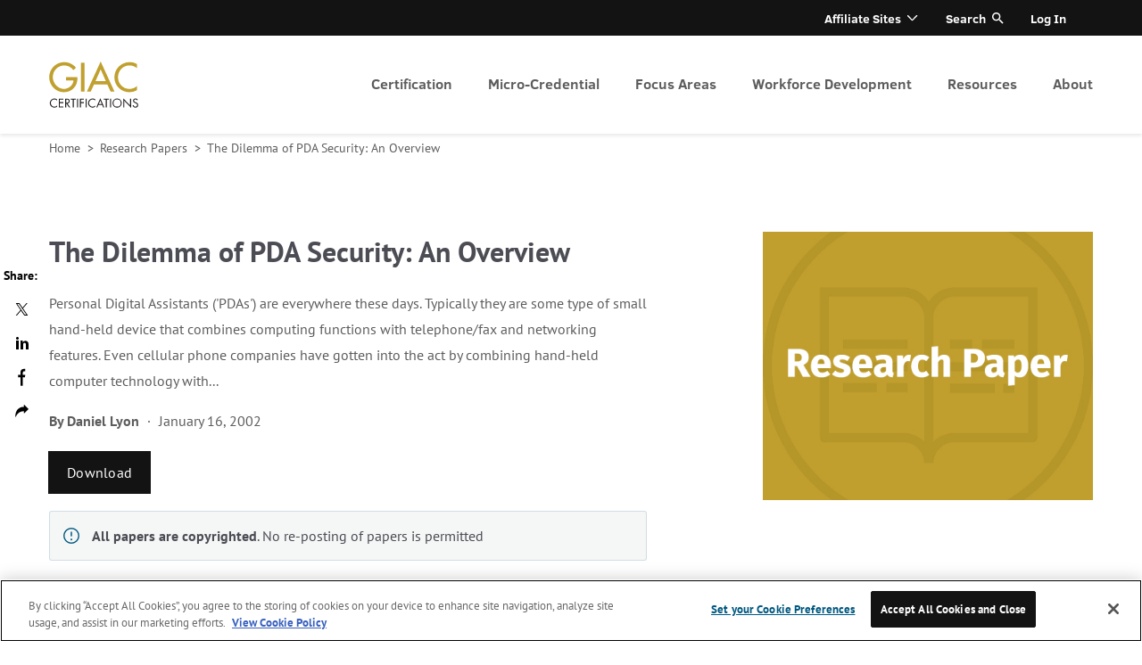

--- FILE ---
content_type: text/html
request_url: https://www.giac.org/research-papers/257/
body_size: 16095
content:
<!doctype html>
<html data-n-head-ssr>

<head>
  <script type="text/javascript">window.optimizely=window.optimizely||[];const oneTrustCookie=document.cookie.split(";").map(function(o){return o.trim()}).filter(function(o){return o.startsWith("OptanonConsent")})[0];if(oneTrustCookie){let o=!decodeURIComponent(oneTrustCookie).includes("C0003:1");window.optimizely.push({type:"optOut",isOptOut:o})}else window.optimizely.push("disable")</script>
<script src="https://cdn.optimizely.com/js/28081820005.js"></script>
  <meta name="google-site-verification" content="h0iub2b3kGwrdb0zYsheeTjqxNzECmw1dSx6SbC9iWU">
  <!-- Google Tag Manager -->
  <script>!function(e,t,a,n){e[n]=e[n]||[],e[n].push({"gtm.start":(new Date).getTime(),event:"gtm.js"});e=t.getElementsByTagName(a)[0],n=t.createElement(a);n.async=!0,n.src="https://www.googletagmanager.com/gtm.js?id=GTM-N9Z5JVC",e.parentNode.insertBefore(n,e)}(window,document,"script","dataLayer")</script>
  <!-- End Google Tag Manager -->
  <style>.logo-giac{background:url(https://images.contentstack.io/v3/assets/blt36c2e63521272fdc/blt6ffb27c0c6645db1/60f6c8b45483765886b0bd47/giac-logo.png) 0 0 no-repeat;background-size:contain}</style>

  <meta data-n-head="ssr" charset="utf-8"><meta data-n-head="ssr" name="viewport" content="width=device-width,initial-scale=1"><meta data-n-head="ssr" name="msapplication-TileImage" content="https://images.contentstack.io/v3/assets/blt36c2e63521272fdc/blt0b854b3aef18ed81/6102efd2d7b6f246ab877751/GIAC_ALT_180.png"><meta data-n-head="ssr" data-hid="description" name="description" content="The Dilemma of PDA Security: An Overview"><title>The Dilemma of PDA Security: An Overview | SANS Institute</title><base href="/research-papers/"><link data-n-head="ssr" rel="icon" href="https://images.contentstack.io/v3/assets/blt36c2e63521272fdc/bltbd98b50bf45d0cf9/6102ef56e0115e5a01a07e57/GIAC_ALT_32.png" sizes="32x32"><link data-n-head="ssr" rel="icon" href="https://images.contentstack.io/v3/assets/blt36c2e63521272fdc/blt712196cddac9bc5b/6102ef5bfaf95f59f8ec6b06/GIAC_ALT_192.png" sizes="192x192"><link data-n-head="ssr" rel="apple-touch-icon" href="https://images.contentstack.io/v3/assets/blt36c2e63521272fdc/blt8bdcf3239a5c98d1/6102ef5ec2b5126aca15cbb9/GIAC_ALT_180.png"><style data-n-head="ssr" type="text/css">.requires-login{display:none!important}.requires-login-flex{display:none!important}</style><script data-n-head="ssr" type="application/json" id="site-info">{"environment":"ssg-giac-white-paper","built":"2026-01-16T16:38:47.008Z","site":"ssg-giac-white-paper","packages":{"ssg-common":"10.40.0","contentstack_helpers":"2.0.1"}}</script><script data-n-head="ssr" type="text/javascript" data-hid="login-app-head">!function(i,o){function e(){o.probablyLoggedIn=!1;try{const n=i.cookie.split(";").map(function(e){return e.trim()}).filter(function(e){return e.startsWith("idp_jwt")})[0].substr(8);var e=JSON.parse(atob(n.split(".")[1]));if(!e||!e.idp_attributes)throw new Error("malformed token");var t=parseInt(e.exp)-(new Date).getTime()/1e3;if(t<0)throw new Error("token expired");t<11700&&setTimeout(function(){fetch("https://idp.sans.org/simplesaml/module.php/sans/jwtrefreshtoken.php?AuthState=0&method=token",{credentials:"include",headers:{Authorization:"Bearer "+n}})},5e3),o.probablyLoggedIn=!0,o.User=e.idp_attributes;var r=i.createElement("style");r.innerHTML=".requires-login { display: block !important; } .requires-login.focus { display: flex !important; } .requires-login-flex { display: flex !important; } .user-not-logged-in { display: none !important; } ",i.head.appendChild(r)}catch(e){}}/MSIE \d|Trident.*rv:/.test(navigator.userAgent)&&window.addEventListener("load",function(){console.log("page is fully loaded"),e()}),e()}(document,window)</script><script data-n-head="ssr" type="text/javascript" src="//cdn.evgnet.com/beacon/sansccybersecurity/sans_prod/scripts/evergage.min.js"></script><link rel="preload" href="/research-papers/_nuxt/776281d.js" as="script"><link rel="preload" href="/research-papers/_nuxt/5cc0744.js" as="script"><link rel="preload" href="/research-papers/_nuxt/css/6b07498.css" as="style"><link rel="preload" href="/research-papers/_nuxt/a6a0a41.js" as="script"><link rel="preload" href="/research-papers/_nuxt/css/fd21fb5.css" as="style"><link rel="preload" href="/research-papers/_nuxt/1ff6689.js" as="script"><link rel="preload" href="/research-papers/_nuxt/css/0fcd1c0.css" as="style"><link rel="preload" href="/research-papers/_nuxt/b518391.js" as="script"><link rel="preload" href="/research-papers/_nuxt/css/c8d218d.css" as="style"><link rel="preload" href="/research-papers/_nuxt/38e45bf.js" as="script"><link rel="stylesheet" href="/research-papers/_nuxt/css/6b07498.css"><link rel="stylesheet" href="/research-papers/_nuxt/css/fd21fb5.css"><link rel="stylesheet" href="/research-papers/_nuxt/css/0fcd1c0.css"><link rel="stylesheet" href="/research-papers/_nuxt/css/c8d218d.css">
</head>

<body class="skeleton" data-n-head="%7B%22class%22:%7B%22ssr%22:%22skeleton%22%7D%7D">
  <!-- Google Tag Manager (noscript) -->
  <noscript><iframe src="https://www.googletagmanager.com/ns.html?id=GTM-N9Z5JVC" height="0" width="0" style="display:none;visibility:hidden"></iframe></noscript>
  <!-- End Google Tag Manager (noscript) -->
  <div data-server-rendered="true" id="__nuxt"><!----><div id="__layout"><div class="page white-paper-page" data-v-daec289e data-v-2d8e2e87><header class="header" data-v-daec289e><div data-v-416240ea data-v-2d8e2e87><div data-v-416240ea><div class="header-menu-wrapper" data-v-416240ea><div class="centered header-menu menu-collapsed active-level-1" data-v-416240ea><div class="header-menu-info" data-v-416240ea><div class="logo-wrapper show" data-v-416240ea><a href="/" title="homepage" aria-label="homepage" class="logo-header logo-giac" data-v-30e3e846 data-v-416240ea>
  homepage
</a></div> <div class="icons" data-v-416240ea><!----> <a href="#" title="Open menu" class="open-close closed" data-v-416240ea>Open menu</a></div> <div class="nav-cta-mobile shown" data-v-416240ea><div class="nav-buttons" data-v-416240ea></div></div> <a href="#" title="Go one level top" tabindex="-1" aria-hidden="true" class="back-link hidden" data-v-416240ea>
            Go one level top
          </a> <div class="active-menu-item hidden" data-v-416240ea>
            
          </div></div> <nav role="navigation" aria-label="Primary header menu" class="navigation primary" data-v-416240ea><ul role="menubar" aria-label="Primary header menu" class="menu level1 primary" data-v-416240ea><li aria-haspopup="true" aria-label="Certification" role="menuitem" class="item level1 primary children" data-v-416240ea><a href="/get-certified/?msc=main-nav" tabindex="0" class="link level1 primary" data-v-416240ea>
                Certification
              </a> <ul role="menu" aria-hidden="true" class="menu level2 primary" data-v-416240ea><li aria-haspopup="false" aria-label="Why Certify?" role="menuitem" class="item level2 primary" data-v-416240ea><a href="/why-certify/?msc=main-nav" tabindex="-1" class="link level2 primary" data-v-416240ea>
                    Why Certify?
                  </a> <!----></li><li aria-haspopup="false" aria-label="Get Started" role="menuitem" class="item level2 primary" data-v-416240ea><a href="/get-started/?msc=main-nav" tabindex="-1" class="link level2 primary" data-v-416240ea>
                    Get Started
                  </a> <!----></li><li aria-haspopup="false" aria-label="How to Prepare" role="menuitem" class="item level2 primary" data-v-416240ea><a href="/how-to-prepare/?msc=main-nav" tabindex="-1" class="link level2 primary" data-v-416240ea>
                    How to Prepare
                  </a> <!----></li><li aria-haspopup="false" aria-label="CyberLive" role="menuitem" class="item level2 primary" data-v-416240ea><a href="/cyberlive/?msc=main-nav" tabindex="-1" class="link level2 primary" data-v-416240ea>
                    CyberLive
                  </a> <!----></li><li aria-haspopup="false" aria-label="GIAC Portfolio Certifications" role="menuitem" class="item level2 primary" data-v-416240ea><a href="/get-certified/giac-portfolio-certifications/?msc=main-nav" tabindex="-1" class="link level2 primary" data-v-416240ea>
                    GIAC Portfolio Certifications
                  </a> <!----></li><li aria-haspopup="false" aria-label="Why Renew?" role="menuitem" class="item level2 primary" data-v-416240ea><a href="/renewal/why-renew/?msc=main-nav" tabindex="-1" class="link level2 primary" data-v-416240ea>
                    Why Renew?
                  </a> <!----></li><li aria-haspopup="false" aria-label="How to Renew" role="menuitem" class="item level2 primary" data-v-416240ea><a href="/renewal/how-to-renew/?msc=main-nav" tabindex="-1" class="link level2 primary" data-v-416240ea>
                    How to Renew
                  </a> <!----></li><li aria-haspopup="false" aria-label="CPE Information" role="menuitem" class="item level2 primary" data-v-416240ea><a href="/renewal/cpe-information/?msc=main-nav" tabindex="-1" class="link level2 primary" data-v-416240ea>
                    CPE Information
                  </a> <!----></li><li aria-haspopup="false" aria-label="Earn CPEs at Events" role="menuitem" class="item level2 primary" data-v-416240ea><a href="/renewal/earn-cpes/?msc=main-nav" tabindex="-1" class="link level2 primary" data-v-416240ea>
                    Earn CPEs at Events
                  </a> <!----></li></ul></li><li aria-haspopup="true" aria-label="Micro-Credential" role="menuitem" class="item level1 primary children" data-v-416240ea><a href="/micro-credentials/?msc=main-nav" tabindex="0" class="link level1 primary" data-v-416240ea>
                Micro-Credential
              </a> <ul role="menu" aria-hidden="true" class="menu level2 primary" data-v-416240ea><li aria-haspopup="false" aria-label="Overview" role="menuitem" class="item level2 primary" data-v-416240ea><a href="/micro-credentials/?msc=main-nav" tabindex="-1" class="link level2 primary" data-v-416240ea>
                    Overview
                  </a> <!----></li><li aria-haspopup="false" aria-label="AWS Secure Builder" role="menuitem" class="item level2 primary" data-v-416240ea><a href="/micro-credentials/aws-secure-builder/?msc=main-nav" tabindex="-1" class="link level2 primary" data-v-416240ea>
                    AWS Secure Builder
                  </a> <!----></li></ul></li><li aria-haspopup="true" aria-label="Focus Areas" role="menuitem" class="item level1 primary children" data-v-416240ea><a href="/focus-areas/?msc=main-nav" tabindex="0" class="link level1 primary" data-v-416240ea>
                Focus Areas
              </a> <ul role="menu" aria-hidden="true" class="menu level2 primary" data-v-416240ea><li aria-haspopup="false" aria-label="Artificial Intelligence (AI)" role="menuitem" class="item level2 primary" data-v-416240ea><a href="/focus-areas/artificial-intelligence?msc=main-nav" tabindex="-1" class="link level2 primary" data-v-416240ea>
                    Artificial Intelligence (AI)
                  </a> <!----></li><li aria-haspopup="false" aria-label="Cyber Defense" role="menuitem" class="item level2 primary" data-v-416240ea><a href="/focus-areas/cyber-defense/?msc=main-nav" tabindex="-1" class="link level2 primary" data-v-416240ea>
                    Cyber Defense
                  </a> <!----></li><li aria-haspopup="false" aria-label="Offensive Operations" role="menuitem" class="item level2 primary" data-v-416240ea><a href="/focus-areas/offensive-operations/?msc=main-nav" tabindex="-1" class="link level2 primary" data-v-416240ea>
                    Offensive Operations
                  </a> <!----></li><li aria-haspopup="false" aria-label="Digital Forensics & Incident Response" role="menuitem" class="item level2 primary" data-v-416240ea><a href="/focus-areas/digital-forensics-incident-response/?msc=main-nav" tabindex="-1" class="link level2 primary" data-v-416240ea>
                    Digital Forensics & Incident Response
                  </a> <!----></li><li aria-haspopup="false" aria-label="Cloud Security" role="menuitem" class="item level2 primary" data-v-416240ea><a href="/focus-areas/cloud-security/?msc=main-nav" tabindex="-1" class="link level2 primary" data-v-416240ea>
                    Cloud Security
                  </a> <!----></li><li aria-haspopup="false" aria-label="Industrial Control Systems" role="menuitem" class="item level2 primary" data-v-416240ea><a href="/focus-areas/industrial-control-systems/?msc=main-nav" tabindex="-1" class="link level2 primary" data-v-416240ea>
                    Industrial Control Systems
                  </a> <!----></li><li aria-haspopup="false" aria-label="Management & Leadership" role="menuitem" class="item level2 primary" data-v-416240ea><a href="/focus-areas/management/?msc=main-nav" tabindex="-1" class="link level2 primary" data-v-416240ea>
                    Management & Leadership
                  </a> <!----></li><li aria-haspopup="false" aria-label="All Certifications" role="menuitem" class="item level2 primary" data-v-416240ea><a href="/certifications/?msc=main-nav" tabindex="-1" class="link level2 primary" data-v-416240ea>
                    All Certifications
                  </a> <!----></li></ul></li><li aria-haspopup="true" aria-label="Workforce Development" role="menuitem" class="item level1 primary children" data-v-416240ea><a href="/workforce-development/?msc=main-nav" tabindex="0" class="link level1 primary" data-v-416240ea>
                Workforce Development
              </a> <ul role="menu" aria-hidden="true" class="menu level2 primary" data-v-416240ea><li aria-haspopup="false" aria-label="Enterprise" role="menuitem" class="item level2 primary" data-v-416240ea><a href="/workforce-development/enterprise/?msc=main-nav" tabindex="-1" class="link level2 primary" data-v-416240ea>
                    Enterprise
                  </a> <!----></li><li aria-haspopup="false" aria-label="DoD 8140" role="menuitem" class="item level2 primary" data-v-416240ea><a href="/workforce-development/dodd-8140/?msc=main-nav" tabindex="-1" class="link level2 primary" data-v-416240ea>
                    DoD 8140
                  </a> <!----></li><li aria-haspopup="false" aria-label="NICE Framework" role="menuitem" class="item level2 primary" data-v-416240ea><a href="/workforce-development/niceframework/?msc=main-nav" tabindex="-1" class="link level2 primary" data-v-416240ea>
                    NICE Framework
                  </a> <!----></li><li aria-haspopup="false" aria-label="Workforce Research Report" role="menuitem" class="item level2 primary" data-v-416240ea><a href="/mlp/2025-attract-hire-retain-cybersecurity-roles/?msc=main-nav" tabindex="-1" class="link level2 primary" data-v-416240ea>
                    Workforce Research Report
                  </a> <!----></li></ul></li><li aria-haspopup="true" aria-label="Resources" role="menuitem" class="item level1 primary children" data-v-416240ea><a href="/resources/" tabindex="0" class="link level1 primary" data-v-416240ea>
                Resources
              </a> <ul role="menu" aria-hidden="true" class="menu level2 primary" data-v-416240ea><li aria-haspopup="false" aria-label="Blog" role="menuitem" class="item level2 primary" data-v-416240ea><a href="/blog/?msc=main-nav" tabindex="-1" class="link level2 primary" data-v-416240ea>
                    Blog
                  </a> <!----></li><li aria-haspopup="false" aria-label="Podcasts" role="menuitem" class="item level2 primary" data-v-416240ea><a href="/podcasts/trust-me-im-certified/?msc=main-nav" tabindex="-1" class="link level2 primary" data-v-416240ea>
                    Podcasts
                  </a> <!----></li><li aria-haspopup="false" aria-label="Certification Holder Directory" role="menuitem" class="item level2 primary" data-v-416240ea><a href="/certified-professionals/?msc=main-nav" tabindex="-1" class="link level2 primary" data-v-416240ea>
                    Certification Holder Directory
                  </a> <!----></li><li aria-haspopup="false" aria-label="Research Papers" role="menuitem" class="item level2 primary" data-v-416240ea><a href="/research-papers/?msc=main-nav" tabindex="-1" class="link level2 primary" data-v-416240ea>
                    Research Papers
                  </a> <!----></li><li aria-haspopup="false" aria-label="Digital Catalog" role="menuitem" class="item level2 primary" data-v-416240ea><a href="https://assets.contentstack.io/v3/assets/blt36c2e63521272fdc/blt55de22085344b0dd/giac-catalog.pdf" tabindex="-1" class="link level2 primary" data-v-416240ea>
                    Digital Catalog
                  </a> <!----></li><li aria-haspopup="false" aria-label="Newsletter" role="menuitem" class="item level2 primary" data-v-416240ea><a href="https://www.giac.org/newsletter/" tabindex="-1" class="link level2 primary" data-v-416240ea>
                    Newsletter
                  </a> <!----></li></ul></li><li aria-haspopup="true" aria-label="About" role="menuitem" class="item level1 primary children" data-v-416240ea><a href="/about/?msc=main-nav" tabindex="0" class="link level1 primary" data-v-416240ea>
                About
              </a> <ul role="menu" aria-hidden="true" class="menu level2 primary" data-v-416240ea><li aria-haspopup="false" aria-label="ANAB Accreditation" role="menuitem" class="item level2 primary" data-v-416240ea><a href="/about/anab/?msc=main-nav" tabindex="-1" class="link level2 primary" data-v-416240ea>
                    ANAB Accreditation
                  </a> <!----></li><li aria-haspopup="false" aria-label="Community" role="menuitem" class="item level2 primary" data-v-416240ea><a href="/about/community/?msc=main-nav" tabindex="-1" class="link level2 primary" data-v-416240ea>
                    Community
                  </a> <!----></li><li aria-haspopup="false" aria-label="Company Info" role="menuitem" class="item level2 primary" data-v-416240ea><a href="/about/company-info/?msc=main-nav" tabindex="-1" class="link level2 primary" data-v-416240ea>
                    Company Info
                  </a> <!----></li><li aria-haspopup="false" aria-label="Press Room" role="menuitem" class="item level2 primary" data-v-416240ea><a href="/about/press/?msc=main-nav" tabindex="-1" class="link level2 primary" data-v-416240ea>
                    Press Room
                  </a> <!----></li><li aria-haspopup="false" aria-label="Policies & Guidelines" role="menuitem" class="item level2 primary" data-v-416240ea><a href="/policies/?msc=main-nav" tabindex="-1" class="link level2 primary" data-v-416240ea>
                    Policies & Guidelines
                  </a> <!----></li><li aria-haspopup="false" aria-label="Frequently Asked Questions" role="menuitem" class="item level2 primary" data-v-416240ea><a href="/frequently-asked-questions/?msc=main-nav" tabindex="-1" class="link level2 primary" data-v-416240ea>
                    Frequently Asked Questions
                  </a> <!----></li><li aria-haspopup="false" aria-label="Contact" role="menuitem" class="item level2 primary" data-v-416240ea><a href="/about/contact/?msc=main-nav" tabindex="-1" class="link level2 primary" data-v-416240ea>
                    Contact
                  </a> <!----></li></ul></li> <!----></ul></nav> <nav role="navigation" aria-label="Secondary header menu" class="navigation secondary" data-v-416240ea><ul role="menubar" aria-label="Secondary header menu" class="menu level1 secondary" data-v-416240ea><li aria-haspopup="true" aria-label="Affiliate Sites" role="menuitem" class="item level1 secondary children" data-v-416240ea><a class="link level1 secondary" data-v-416240ea>
                Affiliate Sites
              </a> <ul role="menu" aria-label="Secondary header menu" aria-hidden="true" class="menu level2 secondary" data-v-416240ea><li aria-haspopup="false" aria-label="SANS Institute" role="menuitem" class="item level2 secondary" data-v-416240ea><a href="https://www.sans.org/?msc=utility-nav" tabindex="-1" class="link level2 secondary" data-v-416240ea>
                    SANS Institute
                  </a></li><li aria-haspopup="false" aria-label="Internet Storm Center" role="menuitem" class="item level2 secondary" data-v-416240ea><a href="https://isc.sans.edu/?msc=utility-nav" tabindex="-1" class="link level2 secondary" data-v-416240ea>
                    Internet Storm Center
                  </a></li><li aria-haspopup="false" aria-label="SANS Technology Institute" role="menuitem" class="item level2 secondary" data-v-416240ea><a href="https://www.sans.edu/?msc=utility-nav" tabindex="-1" class="link level2 secondary" data-v-416240ea>
                    SANS Technology Institute
                  </a></li></ul></li> <li class="item level1 secondary search" data-v-416240ea><a href="#" class="link level1 secondary search" data-v-416240ea data-v-416240ea>Search</a> <label for="search-input" class="hidden" data-v-416240ea data-v-416240ea><input id="search-input" placeholder="Search..." class="addsearch hidden" data-v-416240ea></label></li> <li aria-haspopup="false" aria-label="Log In" role="menuitem" class="item level1 secondary user-not-logged-in" data-v-416240ea><a href="/account/login" aria-label="Log In" class="link level1 secondary" data-v-416240ea>Log In</a> <!----></li><li aria-haspopup="true" aria-label="Account" role="menuitem" class="item level1 secondary children requires-login account" data-v-416240ea><a href="/account" aria-label="Account" class="link level1 secondary" data-v-416240ea></a> <ul role="menu" aria-label="Secondary header menu" aria-hidden="true" class="menu level2 secondary" data-v-416240ea><li aria-haspopup="false" aria-label="Account Dashboard" role="menuitem" class="item level2 secondary" data-v-416240ea><a href="/account" tabindex="-1" class="link level2 secondary" data-v-416240ea>
                    Account Dashboard
                  </a></li><li aria-haspopup="false" aria-label="Logout" role="menuitem" class="item level2 secondary logout-link" data-v-416240ea><a href="/account/logout" tabindex="-1" class="link level2 secondary logout-link" data-v-416240ea>
                    Logout
                  </a></li></ul></li></ul></nav></div></div></div></div></header> <div class="pre-content" data-v-daec289e><nav aria-label="Home" class="breadcrumbs breadcrumbs--light" data-v-727b6978 data-v-2d8e2e87><ol class="list" data-v-727b6978><li class="item" data-v-727b6978><a href="/" aria-current="" class="link" data-v-727b6978>
        Home
      </a> <span aria-hidden="true" class="delimiter" data-v-727b6978>
        >
      </span></li><li class="item" data-v-727b6978><a href="/research-papers/" aria-current="" class="link" data-v-727b6978>
        Research Papers
      </a> <span aria-hidden="true" class="delimiter" data-v-727b6978>
        >
      </span></li><li class="item" data-v-727b6978><a aria-current="" class="link" data-v-727b6978>
        The Dilemma of PDA Security: An Overview
      </a> <!----></li></ol></nav> <div class="resource-header centered" data-v-2c90f9c4 data-v-2d8e2e87><div class="resource-header__container" data-v-2c90f9c4><div class="resource-header__left" data-v-2c90f9c4><div class="resource-header__content" data-v-2c90f9c4><div class="resource-header__title" data-v-2c90f9c4><h1 class="h2" data-v-2c90f9c4>The Dilemma of PDA Security: An Overview</h1></div> <!----> <div class="resource-header__body" data-v-2c90f9c4>
          Personal Digital Assistants ('PDAs') are everywhere these days. Typically they are some type of small hand-held device that combines computing functions with telephone/fax and networking features. Even cellular phone companies have gotten into the act by combining hand-held computer technology with...
        </div> <!----> <div class="resource-header__postBody" data-v-2c90f9c4><div class="postBody-header" data-v-2c90f9c4><div class="authors" data-v-2c90f9c4><div data-v-2c90f9c4>By</div> <div class="author" data-v-2c90f9c4><span data-v-2c90f9c4> Daniel Lyon</span></div></div> <div class="date with-authors" data-v-2c90f9c4>January 16, 2002</div></div> <div class="loginButton" data-v-2c90f9c4><a href="https://sansorg.egnyte.com/dl/pWwgxkDSHX" target="_blank" class="button button--large button--light button--primary" data-v-5041ef13 data-v-2c90f9c4> Download <!----></a></div></div></div> <div class="archive-message" data-v-2c90f9c4><p><strong>All papers are copyrighted</strong>. No re-posting of papers is permitted</p></div></div> <div class="resource-header__right" data-v-2c90f9c4><div class="resource-header__img" data-v-2c90f9c4><img src="https://images.contentstack.io/v3/assets/blt36c2e63521272fdc/bltb0b15692104c7a90/6148883b564bf37c154f87d5/470x382_Research_Paper_gold.jpg" alt="470x382_Research_Paper_gold.jpg" title="470x382_Research_Paper_gold.jpg" itemprop="image" data-v-2c90f9c4></div></div></div> <!----></div></div> <!----> <main class="main" data-v-daec289e><!----> <!----> <div class="secondary2" data-v-daec289e data-v-2d8e2e87><div data-v-92e4da20 data-v-2d8e2e87><!----> <div itemprop="itemListElement" itemscope itemtype="http://schema.org/ListItem" class="section-block container bg-gray gray" data-v-688f85d4 data-v-d1cf66ca data-v-92e4da20><div class="inside-container" data-v-688f85d4 data-v-d1cf66ca><div class="header-group header-group__dark header-title__undefined" data-v-113b071f data-v-d1cf66ca><h2 class="title" data-v-113b071f>Related Content</h2> <!----></div> <div class="grid w480-1 w1024-3" data-v-688f85d4 data-v-d1cf66ca><meta itemprop="position" content="0" data-v-688f85d4 data-v-92e4da20> <meta itemprop="url" content="/blog/performance-based-testing-enhances-value-of-cyber-security-certifications" data-v-688f85d4 data-v-92e4da20> <div itemscope itemtype="http://schema.org/Article" parent_categories="" class="article-teaser-large article-teaser-large__portrait article-teaser-large__show-bottom" data-v-2b65392c data-v-92e4da20> <a href="/blog/performance-based-testing-enhances-value-of-cyber-security-certifications" aria-label="read more" class="block-link with-img" data-v-2b65392c><div class="upper with-label" data-v-2b65392c><div class="label label-yellow" data-v-2744ce18 data-v-2b65392c>Blog</div>  <!----></div> <!---->  <div itemprop="keywords" class="category" data-v-2b65392c><span rel="category tag" data-v-2b65392c>CyberLive</span></div> <div itemprop="datePublished" date="August 9, 2021" class="date with-category" data-v-2b65392c>
      August 9, 2021
    </div> <div itemprop="headline" class="title" data-v-2b65392c>
      Performance-Based Testing Enhances Value of Cyber Security Certifications
    </div> <!----> <!----> <!----> <!----> <div itemprop="publisher author" itemscope itemtype="http://schema.org/Person" class="bottom" data-v-2b65392c><!----> <!----> <!----> <span class="cta" data-v-2b65392c>
        read more
      </span></div></a> <!----></div><meta itemprop="position" content="1" data-v-688f85d4 data-v-92e4da20> <meta itemprop="url" content="/blog/top-five-cloud-certs" data-v-688f85d4 data-v-92e4da20> <div itemscope itemtype="http://schema.org/Article" parent_categories="" class="article-teaser-large article-teaser-large__portrait article-teaser-large__show-bottom" data-v-2b65392c data-v-92e4da20> <a href="/blog/top-five-cloud-certs" aria-label="read more" class="block-link with-img" data-v-2b65392c><div class="upper with-label" data-v-2b65392c><div class="label label-yellow" data-v-2744ce18 data-v-2b65392c>Blog</div>  <!----></div> <!---->  <div itemprop="keywords" class="category" data-v-2b65392c><span rel="category tag" data-v-2b65392c>Cloud Security</span></div> <div itemprop="datePublished" date="June 28, 2021" class="date with-category" data-v-2b65392c>
      June 28, 2021
    </div> <div itemprop="headline" class="title" data-v-2b65392c>
      Top 5 Cloud Certs You Need to Know About
    </div> <!----> <!----> <!----> <!----> <div itemprop="publisher author" itemscope itemtype="http://schema.org/Person" class="bottom" data-v-2b65392c><!----> <!----> <!----> <span class="cta" data-v-2b65392c>
        read more
      </span></div></a> <!----></div><meta itemprop="position" content="2" data-v-688f85d4 data-v-92e4da20> <meta itemprop="url" content="/blog/how-to-get-started-in-cloud-security" data-v-688f85d4 data-v-92e4da20> <div itemscope itemtype="http://schema.org/Article" parent_categories="" class="article-teaser-large article-teaser-large__portrait article-teaser-large__show-bottom" data-v-2b65392c data-v-92e4da20> <a href="/blog/how-to-get-started-in-cloud-security" aria-label="read more" class="block-link with-img" data-v-2b65392c><div class="upper with-label" data-v-2b65392c><div class="label label-yellow" data-v-2744ce18 data-v-2b65392c>Blog</div>  <!----></div> <!---->  <div itemprop="keywords" class="category" data-v-2b65392c><span rel="category tag" data-v-2b65392c>Cloud Security</span></div> <div itemprop="datePublished" date="June 7, 2021" class="date with-category" data-v-2b65392c>
      June 7, 2021
    </div> <div itemprop="headline" class="title" data-v-2b65392c>
      How to Get Started in Cloud Security
    </div> <!----> <!----> <!----> <!----> <div itemprop="publisher author" itemscope itemtype="http://schema.org/Person" class="bottom" data-v-2b65392c><!----> <!----> <!----> <span class="cta" data-v-2b65392c>
        read more
      </span></div></a> <!----></div></div></div></div> <!----></div> <div class="social-share-sticky" data-v-daec289e data-v-2d8e2e87><div class="share-wrapper vertical" data-v-2d8e2e87><div class="share-list"><div class="title">
      Share:
    </div> <a href="javascript:void(0)" class="share-network share-network-twitter"><i title="Twitter" class="fa fa-twitter"></i><span>Twitter</span></a><a href="javascript:void(0)" class="share-network share-network-linkedin"><i title="LinkedIn" class="fa fa-linkedin"></i><span>LinkedIn</span></a><a href="javascript:void(0)" class="share-network share-network-facebook"><i title="Facebook" class="fa fa-facebook"></i><span>Facebook</span></a> <div class="copy-wrapper"><a tabindex="0" data-link="#share-copy" class="copy-to-clipboard hidden"><i title="Copy to clipboard" class="fa fa-fw fa-copy"></i>
        Copy url
        <span class="tooltip">Url was copied to clipboard</span></a> <input id="input-url" type="hidden"></div></div></div></div></div></main> <!----> <!----> <!----> <footer class="footer" data-v-daec289e><div data-v-7c90a14a data-v-2d8e2e87><footer class="footer" data-v-74c48210 data-v-7c90a14a><div class="footer__top" data-v-74c48210><nav aria-label="Primary footer menu" role="navigation" class="footer-menu footer-menu--primary" data-v-62544a9a data-v-7c90a14a><ul role="menubar" data-v-62544a9a><!----> <li class="section-label" data-v-62544a9a>Registration</li> <li role="menuitem" data-v-62544a9a><a href="/certifications/?certification-categories=applied-knowledge" aria-label="Applied Knowledge Certifications" target="_self" data-v-62544a9a>Applied Knowledge Certifications</a></li><li role="menuitem" data-v-62544a9a><a href="/certifications/?certification-categories=practitioner" aria-label="Practitioner Certifications" target="_self" data-v-62544a9a>Practitioner Certifications</a></li></ul><ul role="menubar" data-v-62544a9a><!----> <li class="section-label" data-v-62544a9a>Resources</li> <li role="menuitem" data-v-62544a9a><a href="/how-to-prepare/" aria-label="Certification Exam Preparation" target="_self" data-v-62544a9a>Certification Exam Preparation</a></li><li role="menuitem" data-v-62544a9a><a href="/renewal/cpe-information/" aria-label="CPE Information" target="_self" data-v-62544a9a>CPE Information</a></li><li role="menuitem" data-v-62544a9a><a href="/workforce-development/dodd-8140/" aria-label="DoD 8140" target="_self" data-v-62544a9a>DoD 8140</a></li><li role="menuitem" data-v-62544a9a><a href="https://assets.contentstack.io/v3/assets/blt36c2e63521272fdc/blt55de22085344b0dd/giac-catalog.pdf" aria-label="GIAC Catalog" target="_self" data-v-62544a9a>GIAC Catalog</a></li><li role="menuitem" data-v-62544a9a><a href="/renewal/how-to-renew/" aria-label="How to Renew" target="_self" data-v-62544a9a>How to Renew</a></li><li role="menuitem" data-v-62544a9a><a href="/workforce-development/niceframework/" aria-label="NICE Framework" target="_self" data-v-62544a9a>NICE Framework</a></li><li role="menuitem" data-v-62544a9a><a href="/mlp/2024-attract-hire-retain-midlevel-cybersecurity-roles/" aria-label="2024 Cyber Workforce Report" target="_self" data-v-62544a9a>2024 Cyber Workforce Report</a></li></ul><ul role="menubar" data-v-62544a9a><!----> <li class="section-label" data-v-62544a9a>Focus Areas</li> <li role="menuitem" data-v-62544a9a><a href="/focus-areas/cyber-defense/" aria-label="Cyber Defense" target="_self" data-v-62544a9a>Cyber Defense</a></li><li role="menuitem" data-v-62544a9a><a href="/focus-areas/cloud-security/" aria-label="Cloud Security" target="_self" data-v-62544a9a>Cloud Security</a></li><li role="menuitem" data-v-62544a9a><a href="/focus-areas/digital-forensics-incident-response/" aria-label="Digital Forensics" target="_self" data-v-62544a9a>Digital Forensics</a></li><li role="menuitem" data-v-62544a9a><a href="/focus-areas/industrial-control-systems/" aria-label="Industrial Control Systems" target="_self" data-v-62544a9a>Industrial Control Systems</a></li><li role="menuitem" data-v-62544a9a><a href="/focus-areas/management/" aria-label="Management & Leadership" target="_self" data-v-62544a9a>Management & Leadership</a></li><li role="menuitem" data-v-62544a9a><a href="/focus-areas/offensive-operations/" aria-label="Offensive Ops" target="_self" data-v-62544a9a>Offensive Ops</a></li></ul></nav> <div class="form-subscribe form-subscribe__sidebar" data-v-74c48210 data-v-7c90a14a><div downloadlabel="Download" class="section-block bg-white" data-v-688f85d4 data-v-4a3b8bb3 data-v-7c90a14a><div class="inside-container dynamic-form dynamic-form__center" data-v-688f85d4 data-v-4a3b8bb3><div class="main-content" data-v-688f85d4 data-v-4a3b8bb3><div class="header-group header-group__dark" data-v-113b071f data-v-4a3b8bb3><h3 class="title" data-v-113b071f>Sign Up Today</h3> <!----></div> <form id="blt849f2fd5ad59bc77" autocomplete="off" data-v-688f85d4 data-v-4a3b8bb3><div class="form-item" data-v-688f85d4 data-v-4a3b8bb3><div props="[object Object]" class="field-container" data-v-13472930 data-v-4a3b8bb3><div class="field field" data-v-13472930><label for="blt849f2fd5ad59bc77-email" class="label required" data-v-13472930>Email</label> <input id="blt849f2fd5ad59bc77-email" autocomplete="on" size="1" placeholder="Email" data-v-13472930 data-v-4a3b8bb3> <!----> <!----> <!----> <!----> <!----></div> <!----><!----><!----><!----><!----><!----> <!----></div></div><div class="form-item" data-v-688f85d4 data-v-4a3b8bb3><div props="[object Object]" class="field-container" data-v-13472930 data-v-4a3b8bb3><div class="field field" data-v-13472930><!----> <!----> <div id="blt849f2fd5ad59bc77-country-wrapper" class="select light medium leftLabel" data-v-1b4c0987 data-v-4a3b8bb3><div class="wrp" data-v-1b4c0987><label for="blt849f2fd5ad59bc77-country" class="label required" data-v-1b4c0987>Country</label> <div class="combo-wrap" data-v-1b4c0987><div class="combo-wrap-inner" data-v-1b4c0987><input id="blt849f2fd5ad59bc77-country" placeholder="Country" autocomplete="chrome-off" class="combobox" data-v-1b4c0987> <div class="listbox listbox-for-blt849f2fd5ad59bc77-country" data-v-1b4c0987><div data-optvalue="261" class="option" data-v-1b4c0987>
            United States
          </div><div data-optvalue="76" class="option" data-v-1b4c0987>
            Canada
          </div><div data-optvalue="260" class="option" data-v-1b4c0987>
            United Kingdom
          </div><div data-optvalue="233" class="option" data-v-1b4c0987>
            Spain
          </div><div data-optvalue="59" class="option" data-v-1b4c0987>
            Belgium
          </div><div data-optvalue="95" class="option" data-v-1b4c0987>
            Denmark
          </div><div data-optvalue="199" class="option" data-v-1b4c0987>
            Norway
          </div><div data-optvalue="189" class="option" data-v-1b4c0987>
            Netherlands
          </div><div data-optvalue="51" class="option" data-v-1b4c0987>
            Australia
          </div><div data-optvalue="138" class="option" data-v-1b4c0987>
            India
          </div><div data-optvalue="146" class="option" data-v-1b4c0987>
            Japan
          </div><div data-optvalue="227" class="option" data-v-1b4c0987>
            Singapore
          </div><div data-optvalue="39" class="option" data-v-1b4c0987>
            Afghanistan
          </div><div data-optvalue="1188" class="option" data-v-1b4c0987>
            Aland Islands
          </div><div data-optvalue="40" class="option" data-v-1b4c0987>
            Albania
          </div><div data-optvalue="41" class="option" data-v-1b4c0987>
            Algeria
          </div><div data-optvalue="42" class="option" data-v-1b4c0987>
            American Samoa
          </div><div data-optvalue="43" class="option" data-v-1b4c0987>
            Andorra
          </div><div data-optvalue="44" class="option" data-v-1b4c0987>
            Angola
          </div><div data-optvalue="45" class="option" data-v-1b4c0987>
            Anguilla
          </div><div data-optvalue="46" class="option" data-v-1b4c0987>
            Antarctica
          </div><div data-optvalue="47" class="option" data-v-1b4c0987>
            Antigua and Barbuda
          </div><div data-optvalue="48" class="option" data-v-1b4c0987>
            Argentina
          </div><div data-optvalue="49" class="option" data-v-1b4c0987>
            Armenia
          </div><div data-optvalue="50" class="option" data-v-1b4c0987>
            Aruba
          </div><div data-optvalue="52" class="option" data-v-1b4c0987>
            Austria
          </div><div data-optvalue="53" class="option" data-v-1b4c0987>
            Azerbaijan
          </div><div data-optvalue="54" class="option" data-v-1b4c0987>
            Bahamas
          </div><div data-optvalue="55" class="option" data-v-1b4c0987>
            Bahrain
          </div><div data-optvalue="56" class="option" data-v-1b4c0987>
            Bangladesh
          </div><div data-optvalue="57" class="option" data-v-1b4c0987>
            Barbados
          </div><div data-optvalue="58" class="option" data-v-1b4c0987>
            Belarus
          </div><div data-optvalue="60" class="option" data-v-1b4c0987>
            Belize
          </div><div data-optvalue="61" class="option" data-v-1b4c0987>
            Benin
          </div><div data-optvalue="62" class="option" data-v-1b4c0987>
            Bermuda
          </div><div data-optvalue="63" class="option" data-v-1b4c0987>
            Bhutan
          </div><div data-optvalue="64" class="option" data-v-1b4c0987>
            Bolivia
          </div><div data-optvalue="1189" class="option" data-v-1b4c0987>
            Bonaire, Sint Eustatius, and Saba
          </div><div data-optvalue="65" class="option" data-v-1b4c0987>
            Bosnia And Herzegovina
          </div><div data-optvalue="66" class="option" data-v-1b4c0987>
            Botswana
          </div><div data-optvalue="67" class="option" data-v-1b4c0987>
            Bouvet Island
          </div><div data-optvalue="68" class="option" data-v-1b4c0987>
            Brazil
          </div><div data-optvalue="69" class="option" data-v-1b4c0987>
            British Indian Ocean Territory
          </div><div data-optvalue="70" class="option" data-v-1b4c0987>
            Brunei Darussalam
          </div><div data-optvalue="71" class="option" data-v-1b4c0987>
            Bulgaria
          </div><div data-optvalue="72" class="option" data-v-1b4c0987>
            Burkina Faso
          </div><div data-optvalue="73" class="option" data-v-1b4c0987>
            Burundi
          </div><div data-optvalue="74" class="option" data-v-1b4c0987>
            Cambodia
          </div><div data-optvalue="75" class="option" data-v-1b4c0987>
            Cameroon
          </div><div data-optvalue="77" class="option" data-v-1b4c0987>
            Cape Verde
          </div><div data-optvalue="78" class="option" data-v-1b4c0987>
            Cayman Islands
          </div><div data-optvalue="79" class="option" data-v-1b4c0987>
            Central African Republic
          </div><div data-optvalue="80" class="option" data-v-1b4c0987>
            Chad
          </div><div data-optvalue="81" class="option" data-v-1b4c0987>
            Chile
          </div><div data-optvalue="82" class="option" data-v-1b4c0987>
            China
          </div><div data-optvalue="83" class="option" data-v-1b4c0987>
            Christmas Island
          </div><div data-optvalue="84" class="option" data-v-1b4c0987>
            Cocos (Keeling) Islands
          </div><div data-optvalue="85" class="option" data-v-1b4c0987>
            Colombia
          </div><div data-optvalue="86" class="option" data-v-1b4c0987>
            Comoros
          </div><div data-optvalue="88" class="option" data-v-1b4c0987>
            Cook Islands
          </div><div data-optvalue="89" class="option" data-v-1b4c0987>
            Costa Rica
          </div><div data-optvalue="90" class="option" data-v-1b4c0987>
            Cote D'ivoire
          </div><div data-optvalue="91" class="option" data-v-1b4c0987>
            Croatia (Local Name: Hrvatska)
          </div><div data-optvalue="1192" class="option" data-v-1b4c0987>
            Curacao
          </div><div data-optvalue="93" class="option" data-v-1b4c0987>
            Cyprus
          </div><div data-optvalue="94" class="option" data-v-1b4c0987>
            Czech Republic
          </div><div data-optvalue="1190" class="option" data-v-1b4c0987>
            Democratic Republic of the Congo
          </div><div data-optvalue="96" class="option" data-v-1b4c0987>
            Djibouti
          </div><div data-optvalue="97" class="option" data-v-1b4c0987>
            Dominica
          </div><div data-optvalue="98" class="option" data-v-1b4c0987>
            Dominican Republic
          </div><div data-optvalue="1198" class="option" data-v-1b4c0987>
            East Timor
          </div><div data-optvalue="100" class="option" data-v-1b4c0987>
            Ecuador
          </div><div data-optvalue="101" class="option" data-v-1b4c0987>
            Egypt
          </div><div data-optvalue="102" class="option" data-v-1b4c0987>
            El Salvador
          </div><div data-optvalue="103" class="option" data-v-1b4c0987>
            Equatorial Guinea
          </div><div data-optvalue="104" class="option" data-v-1b4c0987>
            Eritrea
          </div><div data-optvalue="105" class="option" data-v-1b4c0987>
            Estonia
          </div><div data-optvalue="240" class="option" data-v-1b4c0987>
            Eswatini
          </div><div data-optvalue="106" class="option" data-v-1b4c0987>
            Ethiopia
          </div><div data-optvalue="108" class="option" data-v-1b4c0987>
            Falkland Islands (Malvinas)
          </div><div data-optvalue="109" class="option" data-v-1b4c0987>
            Faroe Islands
          </div><div data-optvalue="110" class="option" data-v-1b4c0987>
            Fiji
          </div><div data-optvalue="111" class="option" data-v-1b4c0987>
            Finland
          </div><div data-optvalue="112" class="option" data-v-1b4c0987>
            France
          </div><div data-optvalue="114" class="option" data-v-1b4c0987>
            French Guiana
          </div><div data-optvalue="115" class="option" data-v-1b4c0987>
            French Polynesia
          </div><div data-optvalue="116" class="option" data-v-1b4c0987>
            French Southern Territories
          </div><div data-optvalue="117" class="option" data-v-1b4c0987>
            Gabon
          </div><div data-optvalue="118" class="option" data-v-1b4c0987>
            Gambia
          </div><div data-optvalue="119" class="option" data-v-1b4c0987>
            Georgia
          </div><div data-optvalue="120" class="option" data-v-1b4c0987>
            Germany
          </div><div data-optvalue="121" class="option" data-v-1b4c0987>
            Ghana
          </div><div data-optvalue="122" class="option" data-v-1b4c0987>
            Gibraltar
          </div><div data-optvalue="123" class="option" data-v-1b4c0987>
            Greece
          </div><div data-optvalue="124" class="option" data-v-1b4c0987>
            Greenland
          </div><div data-optvalue="125" class="option" data-v-1b4c0987>
            Grenada
          </div><div data-optvalue="126" class="option" data-v-1b4c0987>
            Guadeloupe
          </div><div data-optvalue="127" class="option" data-v-1b4c0987>
            Guam
          </div><div data-optvalue="128" class="option" data-v-1b4c0987>
            Guatemala
          </div><div data-optvalue="1077" class="option" data-v-1b4c0987>
            Guernsey
          </div><div data-optvalue="129" class="option" data-v-1b4c0987>
            Guinea
          </div><div data-optvalue="130" class="option" data-v-1b4c0987>
            Guinea-Bissau
          </div><div data-optvalue="131" class="option" data-v-1b4c0987>
            Guyana
          </div><div data-optvalue="132" class="option" data-v-1b4c0987>
            Haiti
          </div><div data-optvalue="133" class="option" data-v-1b4c0987>
            Heard And McDonald Islands
          </div><div data-optvalue="134" class="option" data-v-1b4c0987>
            Honduras
          </div><div data-optvalue="135" class="option" data-v-1b4c0987>
            Hong Kong
          </div><div data-optvalue="136" class="option" data-v-1b4c0987>
            Hungary
          </div><div data-optvalue="137" class="option" data-v-1b4c0987>
            Iceland
          </div><div data-optvalue="139" class="option" data-v-1b4c0987>
            Indonesia
          </div><div data-optvalue="141" class="option" data-v-1b4c0987>
            Iraq
          </div><div data-optvalue="142" class="option" data-v-1b4c0987>
            Ireland
          </div><div data-optvalue="1079" class="option" data-v-1b4c0987>
            Isle of Man
          </div><div data-optvalue="143" class="option" data-v-1b4c0987>
            Israel
          </div><div data-optvalue="144" class="option" data-v-1b4c0987>
            Italy
          </div><div data-optvalue="145" class="option" data-v-1b4c0987>
            Jamaica
          </div><div data-optvalue="1076" class="option" data-v-1b4c0987>
            Jersey
          </div><div data-optvalue="147" class="option" data-v-1b4c0987>
            Jordan
          </div><div data-optvalue="148" class="option" data-v-1b4c0987>
            Kazakhstan
          </div><div data-optvalue="149" class="option" data-v-1b4c0987>
            Kenya
          </div><div data-optvalue="150" class="option" data-v-1b4c0987>
            Kiribati
          </div><div data-optvalue="152" class="option" data-v-1b4c0987>
            Korea, Republic Of
          </div><div data-optvalue="1199" class="option" data-v-1b4c0987>
            Kosovo
          </div><div data-optvalue="153" class="option" data-v-1b4c0987>
            Kuwait
          </div><div data-optvalue="154" class="option" data-v-1b4c0987>
            Kyrgyzstan
          </div><div data-optvalue="155" class="option" data-v-1b4c0987>
            Lao People's Democratic Republic
          </div><div data-optvalue="156" class="option" data-v-1b4c0987>
            Latvia
          </div><div data-optvalue="157" class="option" data-v-1b4c0987>
            Lebanon
          </div><div data-optvalue="158" class="option" data-v-1b4c0987>
            Lesotho
          </div><div data-optvalue="159" class="option" data-v-1b4c0987>
            Liberia
          </div><div data-optvalue="161" class="option" data-v-1b4c0987>
            Liechtenstein
          </div><div data-optvalue="162" class="option" data-v-1b4c0987>
            Lithuania
          </div><div data-optvalue="163" class="option" data-v-1b4c0987>
            Luxembourg
          </div><div data-optvalue="164" class="option" data-v-1b4c0987>
            Macau
          </div><div data-optvalue="166" class="option" data-v-1b4c0987>
            Madagascar
          </div><div data-optvalue="167" class="option" data-v-1b4c0987>
            Malawi
          </div><div data-optvalue="168" class="option" data-v-1b4c0987>
            Malaysia
          </div><div data-optvalue="169" class="option" data-v-1b4c0987>
            Maldives
          </div><div data-optvalue="170" class="option" data-v-1b4c0987>
            Mali
          </div><div data-optvalue="171" class="option" data-v-1b4c0987>
            Malta
          </div><div data-optvalue="172" class="option" data-v-1b4c0987>
            Marshall Islands
          </div><div data-optvalue="173" class="option" data-v-1b4c0987>
            Martinique
          </div><div data-optvalue="174" class="option" data-v-1b4c0987>
            Mauritania
          </div><div data-optvalue="175" class="option" data-v-1b4c0987>
            Mauritius
          </div><div data-optvalue="176" class="option" data-v-1b4c0987>
            Mayotte
          </div><div data-optvalue="177" class="option" data-v-1b4c0987>
            Mexico
          </div><div data-optvalue="178" class="option" data-v-1b4c0987>
            Micronesia, Federated States Of
          </div><div data-optvalue="179" class="option" data-v-1b4c0987>
            Moldova, Republic Of
          </div><div data-optvalue="180" class="option" data-v-1b4c0987>
            Monaco
          </div><div data-optvalue="181" class="option" data-v-1b4c0987>
            Mongolia
          </div><div data-optvalue="1089" class="option" data-v-1b4c0987>
            Montenegro
          </div><div data-optvalue="182" class="option" data-v-1b4c0987>
            Montserrat
          </div><div data-optvalue="183" class="option" data-v-1b4c0987>
            Morocco
          </div><div data-optvalue="184" class="option" data-v-1b4c0987>
            Mozambique
          </div><div data-optvalue="185" class="option" data-v-1b4c0987>
            Myanmar
          </div><div data-optvalue="186" class="option" data-v-1b4c0987>
            Namibia
          </div><div data-optvalue="187" class="option" data-v-1b4c0987>
            Nauru
          </div><div data-optvalue="188" class="option" data-v-1b4c0987>
            Nepal
          </div><div data-optvalue="190" class="option" data-v-1b4c0987>
            Netherlands Antilles
          </div><div data-optvalue="191" class="option" data-v-1b4c0987>
            New Caledonia
          </div><div data-optvalue="192" class="option" data-v-1b4c0987>
            New Zealand
          </div><div data-optvalue="193" class="option" data-v-1b4c0987>
            Nicaragua
          </div><div data-optvalue="194" class="option" data-v-1b4c0987>
            Niger
          </div><div data-optvalue="195" class="option" data-v-1b4c0987>
            Nigeria
          </div><div data-optvalue="196" class="option" data-v-1b4c0987>
            Niue
          </div><div data-optvalue="197" class="option" data-v-1b4c0987>
            Norfolk Island
          </div><div data-optvalue="165" class="option" data-v-1b4c0987>
            North Macedonia
          </div><div data-optvalue="198" class="option" data-v-1b4c0987>
            Northern Mariana Islands
          </div><div data-optvalue="200" class="option" data-v-1b4c0987>
            Oman
          </div><div data-optvalue="201" class="option" data-v-1b4c0987>
            Pakistan
          </div><div data-optvalue="202" class="option" data-v-1b4c0987>
            Palau
          </div><div data-optvalue="1045" class="option" data-v-1b4c0987>
            Palestine
          </div><div data-optvalue="203" class="option" data-v-1b4c0987>
            Panama
          </div><div data-optvalue="204" class="option" data-v-1b4c0987>
            Papua New Guinea
          </div><div data-optvalue="205" class="option" data-v-1b4c0987>
            Paraguay
          </div><div data-optvalue="206" class="option" data-v-1b4c0987>
            Peru
          </div><div data-optvalue="207" class="option" data-v-1b4c0987>
            Philippines
          </div><div data-optvalue="208" class="option" data-v-1b4c0987>
            Pitcairn
          </div><div data-optvalue="209" class="option" data-v-1b4c0987>
            Poland
          </div><div data-optvalue="210" class="option" data-v-1b4c0987>
            Portugal
          </div><div data-optvalue="211" class="option" data-v-1b4c0987>
            Puerto Rico
          </div><div data-optvalue="212" class="option" data-v-1b4c0987>
            Qatar
          </div><div data-optvalue="213" class="option" data-v-1b4c0987>
            Reunion
          </div><div data-optvalue="214" class="option" data-v-1b4c0987>
            Romania
          </div><div data-optvalue="215" class="option" data-v-1b4c0987>
            Russian Federation
          </div><div data-optvalue="216" class="option" data-v-1b4c0987>
            Rwanda
          </div><div data-optvalue="1088" class="option" data-v-1b4c0987>
            Saint Bartholemy
          </div><div data-optvalue="217" class="option" data-v-1b4c0987>
            Saint Kitts And Nevis
          </div><div data-optvalue="218" class="option" data-v-1b4c0987>
            Saint Lucia
          </div><div data-optvalue="1195" class="option" data-v-1b4c0987>
            Saint Martin
          </div><div data-optvalue="219" class="option" data-v-1b4c0987>
            Saint Vincent And The Grenadines
          </div><div data-optvalue="220" class="option" data-v-1b4c0987>
            Samoa
          </div><div data-optvalue="221" class="option" data-v-1b4c0987>
            San Marino
          </div><div data-optvalue="222" class="option" data-v-1b4c0987>
            Sao Tome And Principe
          </div><div data-optvalue="223" class="option" data-v-1b4c0987>
            Saudi Arabia
          </div><div data-optvalue="224" class="option" data-v-1b4c0987>
            Senegal
          </div><div data-optvalue="993" class="option" data-v-1b4c0987>
            Serbia
          </div><div data-optvalue="225" class="option" data-v-1b4c0987>
            Seychelles
          </div><div data-optvalue="226" class="option" data-v-1b4c0987>
            Sierra Leone
          </div><div data-optvalue="1197" class="option" data-v-1b4c0987>
            Sint Maarten
          </div><div data-optvalue="228" class="option" data-v-1b4c0987>
            Slovakia
          </div><div data-optvalue="229" class="option" data-v-1b4c0987>
            Slovenia
          </div><div data-optvalue="230" class="option" data-v-1b4c0987>
            Solomon Islands
          </div><div data-optvalue="232" class="option" data-v-1b4c0987>
            South Africa
          </div><div data-optvalue="1193" class="option" data-v-1b4c0987>
            South Georgia and the South Sandwich Islands
          </div><div data-optvalue="1196" class="option" data-v-1b4c0987>
            South Sudan
          </div><div data-optvalue="234" class="option" data-v-1b4c0987>
            Sri Lanka
          </div><div data-optvalue="235" class="option" data-v-1b4c0987>
            St. Helena
          </div><div data-optvalue="236" class="option" data-v-1b4c0987>
            St. Pierre And Miquelon
          </div><div data-optvalue="238" class="option" data-v-1b4c0987>
            Suriname
          </div><div data-optvalue="239" class="option" data-v-1b4c0987>
            Svalbard And Jan Mayen Islands
          </div><div data-optvalue="241" class="option" data-v-1b4c0987>
            Sweden
          </div><div data-optvalue="242" class="option" data-v-1b4c0987>
            Switzerland
          </div><div data-optvalue="244" class="option" data-v-1b4c0987>
            Taiwan
          </div><div data-optvalue="245" class="option" data-v-1b4c0987>
            Tajikistan
          </div><div data-optvalue="246" class="option" data-v-1b4c0987>
            Tanzania, United Republic Of
          </div><div data-optvalue="247" class="option" data-v-1b4c0987>
            Thailand
          </div><div data-optvalue="248" class="option" data-v-1b4c0987>
            Togo
          </div><div data-optvalue="249" class="option" data-v-1b4c0987>
            Tokelau
          </div><div data-optvalue="250" class="option" data-v-1b4c0987>
            Tonga
          </div><div data-optvalue="251" class="option" data-v-1b4c0987>
            Trinidad And Tobago
          </div><div data-optvalue="252" class="option" data-v-1b4c0987>
            Tunisia
          </div><div data-optvalue="253" class="option" data-v-1b4c0987>
            Turkey
          </div><div data-optvalue="254" class="option" data-v-1b4c0987>
            Turkmenistan
          </div><div data-optvalue="255" class="option" data-v-1b4c0987>
            Turks And Caicos Islands
          </div><div data-optvalue="256" class="option" data-v-1b4c0987>
            Tuvalu
          </div><div data-optvalue="257" class="option" data-v-1b4c0987>
            Uganda
          </div><div data-optvalue="258" class="option" data-v-1b4c0987>
            Ukraine
          </div><div data-optvalue="259" class="option" data-v-1b4c0987>
            United Arab Emirates
          </div><div data-optvalue="262" class="option" data-v-1b4c0987>
            United States Minor Outlying Islands
          </div><div data-optvalue="263" class="option" data-v-1b4c0987>
            Uruguay
          </div><div data-optvalue="264" class="option" data-v-1b4c0987>
            Uzbekistan
          </div><div data-optvalue="265" class="option" data-v-1b4c0987>
            Vanuatu
          </div><div data-optvalue="266" class="option" data-v-1b4c0987>
            Vatican City State
          </div><div data-optvalue="267" class="option" data-v-1b4c0987>
            Venezuela
          </div><div data-optvalue="268" class="option" data-v-1b4c0987>
            Vietnam
          </div><div data-optvalue="269" class="option" data-v-1b4c0987>
            Virgin Islands (British)
          </div><div data-optvalue="270" class="option" data-v-1b4c0987>
            Virgin Islands (U.S.)
          </div><div data-optvalue="271" class="option" data-v-1b4c0987>
            Wallis And Futuna Islands
          </div><div data-optvalue="272" class="option" data-v-1b4c0987>
            Western Sahara
          </div><div data-optvalue="273" class="option" data-v-1b4c0987>
            Yemen
          </div><div data-optvalue="276" class="option" data-v-1b4c0987>
            Zambia
          </div><div data-optvalue="277" class="option" data-v-1b4c0987>
            Zimbabwe
          </div></div></div></div></div></div> <!----> <!----> <!----> <!----></div> <!----><!----><!----><!----><!----><!----> <!----></div></div><div class="form-item" data-v-688f85d4 data-v-4a3b8bb3><div _cs="[object Object]" props="[object Object]" class="field-container" data-v-13472930 data-v-4a3b8bb3><div class="field field" data-v-13472930><label for="blt849f2fd5ad59bc77-lead_record_type" class="label" data-v-13472930></label> </div> <!----><!----><!----><!----><!----><!----> <!----></div></div><div class="form-item" data-v-688f85d4 data-v-4a3b8bb3><div _cs="[object Object]" props="[object Object]" class="field-container" data-v-13472930 data-v-4a3b8bb3><div class="field field" data-v-13472930><label for="blt849f2fd5ad59bc77-lead_source_detail_value" class="label" data-v-13472930></label> </div> <!----><!----><!----><!----><!----><!----> <!----></div></div><div class="form-item" data-v-688f85d4 data-v-4a3b8bb3><div _cs="[object Object]" props="[object Object]" class="field-container" data-v-13472930 data-v-4a3b8bb3><div class="field field" data-v-13472930><label for="blt849f2fd5ad59bc77-lead_source_value" class="label" data-v-13472930></label> </div> <!----><!----><!----><!----><!----><!----> <!----></div></div><div class="form-item" data-v-688f85d4 data-v-4a3b8bb3><div _cs="[object Object]" props="[object Object]" class="field-container" data-v-13472930 data-v-4a3b8bb3><div class="field field" data-v-13472930><label for="blt849f2fd5ad59bc77-lead_source_most_recent" class="label" data-v-13472930></label> </div> <!----><!----><!----><!----><!----><!----> <!----></div></div> <div class="form-item" data-v-688f85d4 data-v-4a3b8bb3><p data-v-688f85d4 data-v-4a3b8bb3>By providing this information, you agree to the processing of your personal data by GIAC as described in our <a href="/legal/privacy/">Privacy Policy</a>.</p></div> <!----> <!----> <div class="muted" data-v-688f85d4 data-v-4a3b8bb3>
          This site is protected by reCAPTCHA and the Google
          <a href="https://policies.google.com/privacy" data-v-688f85d4 data-v-4a3b8bb3>Privacy Policy</a> and
          <a href="https://policies.google.com/terms" data-v-688f85d4 data-v-4a3b8bb3>Terms of Service</a> apply.
        </div> <div class="action" data-v-688f85d4 data-v-4a3b8bb3><button type="submit" class="submitButton button button--large button--light button--primary" data-v-5041ef13 data-v-4a3b8bb3> Join the GIAC Community <!----></button></div></form> <!----> <!----></div> <div class="side-content" data-v-688f85d4 data-v-4a3b8bb3></div></div></div></div> <div class="{ display: none }" data-v-74c48210 data-v-7c90a14a></div></div> <div class="footer__bottom" data-v-74c48210><nav aria-label="Secondary footer menu" role="navigation" class="footer-menu footer-menu--secondary" data-v-62544a9a data-v-7c90a14a><ul role="menubar" data-v-62544a9a><li class="privacy-policy" data-v-62544a9a>© 2026 GIAC®</li> <!----> <li role="menuitem" data-v-62544a9a><a href="/legal/privacy/?msc=footer-bottom-nav" aria-label="Privacy Policy" target="_self" data-v-62544a9a>Privacy Policy</a></li><li role="menuitem" data-v-62544a9a><a href="/legal/terms-conditions/?msc=footer-bottom-nav" aria-label="Terms and Conditions" target="_self" data-v-62544a9a>Terms and Conditions</a></li><li role="menuitem" data-v-62544a9a><a href="/legal/do-not-share-or-sell-data/?msc=footer-bottom-nav" aria-label="Do Not Share/Sell My Personal Information" target="_self" data-v-62544a9a>Do Not Share/Sell My Personal Information</a></li><li role="menuitem" data-v-62544a9a><a href="/about/contact?msc=footer-bottom-nav" aria-label="Contact" target="_self" data-v-62544a9a>Contact</a></li></ul></nav> <div class="social-links" data-v-342bdce6 data-v-7c90a14a><!----> <ul aria-label="Social links" class="social-links-list" data-v-342bdce6><li data-v-342bdce6><a href="https://twitter.com/CertifyGIAC" aria-label="Subscribe to us in Twitter" class="twitter twitter--dark" data-v-342bdce6>Twitter</a></li><li data-v-342bdce6><a href="https://www.facebook.com/GIAC.org" aria-label="Find us in Facebook" class="facebook facebook--dark" data-v-342bdce6>Facebook</a></li><li data-v-342bdce6><a href="https://linkedin.com/company/giac" aria-label="Subscribe to us in linkedin" class="linkedin linkedin--dark" data-v-342bdce6>LinkedIn</a></li></ul></div></div></footer></div></footer></div></div></div><script>window.__NUXT__=function(e,a,r,t,s,l,n,i,c,p,_,o,m,b,f,u,g,h,y,d,C,L,x,E,v,w,A,k,S,T,P,I,D,R,G,W,N,F,z,B,H,j,O,q,M,J,U,K,V,X,Y,Q,$,ee,ae,re,te,se,le,ne,ie,ce,pe,_e,oe,me,be,fe,ue,ge,he,ye,de,Ce,Le,xe,Ee,ve,we,Ae,ke,Se,Te,Pe,Ie,De,Re,Ge,Ze,We,Ne,Fe,ze,Be,He,je,Oe,qe,Me,Je,Ue,Ke,Ve,Xe,Ye,Qe,$e,ea,aa,ra,ta,sa,la,na,ia,ca,pa,_a,oa,ma,ba,fa,ua,ga,ha,ya,da,Ca,La,xa,Ea,va,wa,Aa,ka,Sa,Ta,Pa,Ia,Da,Ra,Ga,Za,Wa,Na,Fa,za,Ba,Ha,ja,Oa,qa,Ma,Ja,Ua,Ka,Va,Xa,Ya,Qa,$a,er,ar,rr,tr,sr,lr,nr,ir,cr,pr,_r,Z){return Z.site="giac",Z.baseDomain=Ha,Z.baseURI="https://www.giac.org",Z.defaultBrowserTitle="Cyber Security Certifications | GIAC Certifications",Z.defaultMetaDescription="Cyber Security Certifications",Z.dynamicPages=["GIACDynamicPage"],Z.faviconTitle="GIAC",Z.hideSubscribeForm=!0,Z.logoClass="logo-giac",Z.menuItems="giac_menu_item",Z.navComponent="sans-header-menu",Z.pageContentType="giac_dynamic_page",Z.form={privacyPolicy:'By providing this information, you agree to the processing of your personal data by GIAC as described in our <a href="/legal/privacy/">Privacy Policy</a>.',marketingMessage:"Please send me emails with information about GIAC certifications and resources."},Z.socialLinks={twitter:{href:"https://twitter.com/CertifyGIAC",label:"Twitter",ariaLabel:"Subscribe to us in Twitter"},facebook:{href:"https://www.facebook.com/GIAC.org",label:"Facebook",ariaLabel:"Find us in Facebook"},linkedin:{href:"https://linkedin.com/company/giac",label:"LinkedIn",ariaLabel:"Subscribe to us in linkedin"}},Z.cartDomain="https://www.sans.org",{layout:"default",data:[{metainfo:{browser_title:"The Dilemma of PDA Security: An Overview | SANS Institute",meta_description:fe,robots:[],social_image:h},resourceHeader:{title:fe,body:"Personal Digital Assistants ('PDAs') are everywhere these days. Typically they are some type of small hand-held device that combines computing functions with telephone/fax and networking features. Even cellular phone companies have gotten into the act by combining hand-held computer technology with...",img:{imgSrc:ja,imgAlt:de,imgTitle:de},authors:[{name:"Daniel Lyon"}],date:"January 16, 2002",archiveMessage:Oa,showRegister:e,gated:e,loginButton:{label:qa,href:"/account/login?url=/research-papers/257",type:"button",theme:"light",variation:Ma},downloadButton:{label:Ja,href:"https://sansorg.egnyte.com/dl/pWwgxkDSHX",target:"_blank",type:"button",theme:"light",variation:Ma},consentCheckbox:h},sponsors:[{title:Ua,logos:[]}],breadcrumbs:{breadcrumbs:[{label:"Home",href:"/"},{label:k,href:Ka},{label:fe}],ariaLabel:"Home"},menu_items:[{label:S,href:Be,ariaLabel:S,menu_item_type:t,page_reference:Z.siteEnvironment=r,cssClass:a,openExternal:e,teaser:e},{label:C,href:He,ariaLabel:C,menu_item_type:t,page_reference:r,cssClass:a,openExternal:e,teaser:e,children:[{label:S,href:Be,ariaLabel:S,menu_item_type:t,page_reference:r,cssClass:a,openExternal:e,teaser:e},{label:c,href:je,ariaLabel:c,menu_item_type:t,page_reference:r,cssClass:a,openExternal:e,teaser:e},{label:T,href:Oe,ariaLabel:T,menu_item_type:t,page_reference:r,cssClass:a,openExternal:e,teaser:e},{label:P,href:qe,ariaLabel:P,menu_item_type:t,page_reference:r,cssClass:a,openExternal:e,teaser:e},{label:s,href:Me,ariaLabel:s,menu_item_type:t,page_reference:r,cssClass:a,openExternal:e,teaser:e},{label:p,href:Je,ariaLabel:p,menu_item_type:t,page_reference:r,cssClass:a,openExternal:e,teaser:e},{label:_,href:Ue,ariaLabel:_,menu_item_type:t,page_reference:r,cssClass:a,openExternal:e,teaser:e},{label:I,href:Ke,ariaLabel:I,menu_item_type:t,page_reference:r,cssClass:a,openExternal:e,teaser:e}]},{label:Ce,href:Va,ariaLabel:Ce,menu_item_type:t,page_reference:r,cssClass:a,openExternal:e,teaser:e,children:[{label:D,href:Ve,ariaLabel:D,menu_item_type:t,page_reference:r,cssClass:a,openExternal:e,teaser:e},{label:o,href:Xe,ariaLabel:o,menu_item_type:t,page_reference:r,cssClass:a,openExternal:e,teaser:e},{label:m,href:Ye,ariaLabel:m,menu_item_type:t,page_reference:r,cssClass:a,openExternal:e,teaser:e},{label:R,href:Qe,ariaLabel:R,menu_item_type:t,page_reference:r,cssClass:a,openExternal:e,teaser:e}]},{label:R,href:Qe,ariaLabel:R,menu_item_type:t,page_reference:r,cssClass:a,openExternal:e,teaser:e},{label:o,href:$e,ariaLabel:o,menu_item_type:t,page_reference:r,cssClass:a,openExternal:e,teaser:e},{label:o,href:Xe,ariaLabel:o,menu_item_type:t,page_reference:r,cssClass:a,openExternal:e,teaser:e},{label:a,href:a,ariaLabel:a,menu_item_type:"Primary Header Root",page_reference:r,cssClass:a,openExternal:e,teaser:e,children:[{label:Le,href:Xa,ariaLabel:Le,menu_item_type:t,page_reference:r,cssClass:a,openExternal:e,teaser:e,children:[{label:G,href:ea,ariaLabel:G,menu_item_type:t,page_reference:r,cssClass:a,openExternal:e,teaser:e},{label:W,href:aa,ariaLabel:W,menu_item_type:t,page_reference:r,cssClass:a,openExternal:e,teaser:e},{label:N,href:ra,ariaLabel:N,menu_item_type:t,page_reference:r,cssClass:a,openExternal:e,teaser:e},{label:L,href:ta,ariaLabel:L,menu_item_type:t,page_reference:r,cssClass:a,openExternal:e,teaser:e},{label:F,href:sa,ariaLabel:F,menu_item_type:t,page_reference:r,cssClass:a,openExternal:e,teaser:e},{label:x,href:xe,ariaLabel:x,menu_item_type:t,page_reference:r,cssClass:a,openExternal:e,teaser:e},{label:l,href:Ee,ariaLabel:l,menu_item_type:t,page_reference:r,cssClass:a,openExternal:e,teaser:e},{label:n,href:ve,ariaLabel:n,menu_item_type:t,page_reference:r,cssClass:a,openExternal:e,teaser:e},{label:E,href:we,ariaLabel:E,menu_item_type:t,page_reference:r,cssClass:a,openExternal:e,teaser:e}]},{label:Ae,href:ue,ariaLabel:Ae,menu_item_type:t,page_reference:r,cssClass:a,openExternal:e,teaser:e,children:[{label:z,href:ue,ariaLabel:z,menu_item_type:t,page_reference:r,cssClass:a,openExternal:e,teaser:e},{label:B,href:la,ariaLabel:B,menu_item_type:t,page_reference:r,cssClass:a,openExternal:e,teaser:e}]},{label:C,href:He,ariaLabel:C,menu_item_type:t,page_reference:r,cssClass:a,openExternal:e,teaser:e,children:[{label:S,href:Be,ariaLabel:S,menu_item_type:t,page_reference:r,cssClass:a,openExternal:e,teaser:e},{label:c,href:je,ariaLabel:c,menu_item_type:t,page_reference:r,cssClass:a,openExternal:e,teaser:e},{label:T,href:Oe,ariaLabel:T,menu_item_type:t,page_reference:r,cssClass:a,openExternal:e,teaser:e},{label:P,href:qe,ariaLabel:P,menu_item_type:t,page_reference:r,cssClass:a,openExternal:e,teaser:e},{label:s,href:Me,ariaLabel:s,menu_item_type:t,page_reference:r,cssClass:a,openExternal:e,teaser:e},{label:p,href:Je,ariaLabel:p,menu_item_type:t,page_reference:r,cssClass:a,openExternal:e,teaser:e},{label:_,href:Ue,ariaLabel:_,menu_item_type:t,page_reference:r,cssClass:a,openExternal:e,teaser:e},{label:I,href:Ke,ariaLabel:I,menu_item_type:t,page_reference:r,cssClass:a,openExternal:e,teaser:e}]},{label:Ce,href:Va,ariaLabel:Ce,menu_item_type:t,page_reference:r,cssClass:a,openExternal:e,teaser:e,children:[{label:D,href:Ve,ariaLabel:D,menu_item_type:t,page_reference:r,cssClass:a,openExternal:e,teaser:e},{label:o,href:Xe,ariaLabel:o,menu_item_type:t,page_reference:r,cssClass:a,openExternal:e,teaser:e},{label:m,href:Ye,ariaLabel:m,menu_item_type:t,page_reference:r,cssClass:a,openExternal:e,teaser:e},{label:R,href:Qe,ariaLabel:R,menu_item_type:t,page_reference:r,cssClass:a,openExternal:e,teaser:e}]},{label:v,href:Ya,ariaLabel:v,menu_item_type:t,page_reference:r,cssClass:a,openExternal:e,teaser:e,children:[{label:b,href:na,ariaLabel:b,menu_item_type:t,page_reference:r,cssClass:a,openExternal:e,teaser:e},{label:H,href:ia,ariaLabel:H,menu_item_type:t,page_reference:r,cssClass:a,openExternal:e,teaser:e},{label:j,href:ca,ariaLabel:j,menu_item_type:t,page_reference:r,cssClass:a,openExternal:e,teaser:e},{label:k,href:pa,ariaLabel:k,menu_item_type:t,page_reference:r,cssClass:a,openExternal:e,teaser:e},{label:O,href:q,ariaLabel:O,menu_item_type:t,page_reference:r,cssClass:a,openExternal:e,teaser:e},{label:M,href:_a,ariaLabel:M,menu_item_type:t,page_reference:r,cssClass:a,openExternal:e,teaser:e}]},{label:ke,href:oa,ariaLabel:ke,menu_item_type:t,page_reference:r,cssClass:a,openExternal:e,teaser:e,children:[{label:J,href:ma,ariaLabel:J,menu_item_type:t,page_reference:r,cssClass:a,openExternal:e,teaser:e},{label:U,href:ba,ariaLabel:U,menu_item_type:t,page_reference:r,cssClass:a,openExternal:e,teaser:e},{label:K,href:fa,ariaLabel:K,menu_item_type:t,page_reference:r,cssClass:a,openExternal:e,teaser:e},{label:V,href:ua,ariaLabel:V,menu_item_type:t,page_reference:r,cssClass:a,openExternal:e,teaser:e},{label:X,href:ga,ariaLabel:X,menu_item_type:t,page_reference:r,cssClass:a,openExternal:e,teaser:e},{label:Y,href:ha,ariaLabel:Y,menu_item_type:t,page_reference:r,cssClass:a,openExternal:e,teaser:e},{label:f,href:ya,ariaLabel:f,menu_item_type:t,page_reference:r,cssClass:a,openExternal:e,teaser:e}]}]},{label:Le,href:Xa,ariaLabel:Le,menu_item_type:t,page_reference:r,cssClass:a,openExternal:e,teaser:e,children:[{label:G,href:ea,ariaLabel:G,menu_item_type:t,page_reference:r,cssClass:a,openExternal:e,teaser:e},{label:W,href:aa,ariaLabel:W,menu_item_type:t,page_reference:r,cssClass:a,openExternal:e,teaser:e},{label:N,href:ra,ariaLabel:N,menu_item_type:t,page_reference:r,cssClass:a,openExternal:e,teaser:e},{label:L,href:ta,ariaLabel:L,menu_item_type:t,page_reference:r,cssClass:a,openExternal:e,teaser:e},{label:F,href:sa,ariaLabel:F,menu_item_type:t,page_reference:r,cssClass:a,openExternal:e,teaser:e},{label:x,href:xe,ariaLabel:x,menu_item_type:t,page_reference:r,cssClass:a,openExternal:e,teaser:e},{label:l,href:Ee,ariaLabel:l,menu_item_type:t,page_reference:r,cssClass:a,openExternal:e,teaser:e},{label:n,href:ve,ariaLabel:n,menu_item_type:t,page_reference:r,cssClass:a,openExternal:e,teaser:e},{label:E,href:we,ariaLabel:E,menu_item_type:t,page_reference:r,cssClass:a,openExternal:e,teaser:e}]},{label:Ae,href:ue,ariaLabel:Ae,menu_item_type:t,page_reference:r,cssClass:a,openExternal:e,teaser:e,children:[{label:z,href:ue,ariaLabel:z,menu_item_type:t,page_reference:r,cssClass:a,openExternal:e,teaser:e},{label:B,href:la,ariaLabel:B,menu_item_type:t,page_reference:r,cssClass:a,openExternal:e,teaser:e}]},{label:B,href:la,ariaLabel:B,menu_item_type:t,page_reference:r,cssClass:a,openExternal:e,teaser:e},{label:z,href:ue,ariaLabel:z,menu_item_type:t,page_reference:r,cssClass:a,openExternal:e,teaser:e},{label:Qa,href:$a,ariaLabel:Qa,menu_item_type:t,page_reference:r,cssClass:a,openExternal:e,teaser:e,children:[{label:x,href:xe,ariaLabel:x,menu_item_type:t,page_reference:r,cssClass:a,openExternal:e,teaser:e},{label:l,href:Ee,ariaLabel:l,menu_item_type:t,page_reference:r,cssClass:a,openExternal:e,teaser:e},{label:n,href:ve,ariaLabel:n,menu_item_type:t,page_reference:r,cssClass:a,openExternal:e,teaser:e},{label:E,href:we,ariaLabel:E,menu_item_type:t,page_reference:r,cssClass:a,openExternal:e,teaser:e}]},{label:O,href:q,ariaLabel:O,menu_item_type:t,page_reference:r,cssClass:a,openExternal:e,teaser:e},{label:Q,href:q,ariaLabel:Q,menu_item_type:t,page_reference:r,cssClass:a,openExternal:e,teaser:e},{label:v,href:Ya,ariaLabel:v,menu_item_type:t,page_reference:r,cssClass:a,openExternal:e,teaser:e,children:[{label:b,href:na,ariaLabel:b,menu_item_type:t,page_reference:r,cssClass:a,openExternal:e,teaser:e},{label:H,href:ia,ariaLabel:H,menu_item_type:t,page_reference:r,cssClass:a,openExternal:e,teaser:e},{label:j,href:ca,ariaLabel:j,menu_item_type:t,page_reference:r,cssClass:a,openExternal:e,teaser:e},{label:k,href:pa,ariaLabel:k,menu_item_type:t,page_reference:r,cssClass:a,openExternal:e,teaser:e},{label:O,href:q,ariaLabel:O,menu_item_type:t,page_reference:r,cssClass:a,openExternal:e,teaser:e},{label:M,href:_a,ariaLabel:M,menu_item_type:t,page_reference:r,cssClass:a,openExternal:e,teaser:e}]},{label:M,href:_a,ariaLabel:M,menu_item_type:t,page_reference:r,cssClass:a,openExternal:e,teaser:e},{label:$,href:da,ariaLabel:$,menu_item_type:t,page_reference:r,cssClass:a,openExternal:e,teaser:e},{label:l,href:Ca,ariaLabel:l,menu_item_type:t,page_reference:r,cssClass:a,openExternal:e,teaser:e},{label:C,href:a,ariaLabel:C,menu_item_type:t,page_reference:r,cssClass:a,openExternal:e,teaser:e,children:[{label:c,href:La,ariaLabel:c,menu_item_type:t,page_reference:r,cssClass:a,openExternal:e,teaser:e},{label:s,href:xa,ariaLabel:s,menu_item_type:t,page_reference:r,cssClass:a,openExternal:e,teaser:e},{label:ee,href:Ea,ariaLabel:ee,menu_item_type:t,page_reference:r,cssClass:a,openExternal:e,teaser:e},{label:p,href:va,ariaLabel:p,menu_item_type:t,page_reference:r,cssClass:a,openExternal:e,teaser:e},{label:_,href:wa,ariaLabel:_,menu_item_type:t,page_reference:r,cssClass:a,openExternal:e,teaser:e},{label:ae,href:Aa,ariaLabel:ae,menu_item_type:t,page_reference:r,cssClass:a,openExternal:e,teaser:e}]},{label:Se,href:a,ariaLabel:Se,menu_item_type:t,page_reference:r,cssClass:a,openExternal:e,teaser:e,children:[{label:re,href:ka,ariaLabel:re,menu_item_type:t,page_reference:r,cssClass:a,openExternal:e,teaser:e},{label:te,href:Sa,ariaLabel:te,menu_item_type:t,page_reference:r,cssClass:a,openExternal:e,teaser:e}]},{label:v,href:a,ariaLabel:v,menu_item_type:t,page_reference:r,cssClass:a,openExternal:e,teaser:e,children:[{label:se,href:Ta,ariaLabel:se,menu_item_type:t,page_reference:r,cssClass:a,openExternal:e,teaser:e},{label:n,href:Pa,ariaLabel:n,menu_item_type:t,page_reference:r,cssClass:a,openExternal:e,teaser:e},{label:o,href:$e,ariaLabel:o,menu_item_type:t,page_reference:r,cssClass:a,openExternal:e,teaser:e},{label:Q,href:q,ariaLabel:Q,menu_item_type:t,page_reference:r,cssClass:a,openExternal:e,teaser:e},{label:l,href:Ca,ariaLabel:l,menu_item_type:t,page_reference:r,cssClass:a,openExternal:e,teaser:e},{label:m,href:Ia,ariaLabel:m,menu_item_type:t,page_reference:r,cssClass:a,openExternal:e,teaser:e},{label:$,href:da,ariaLabel:$,menu_item_type:t,page_reference:r,cssClass:a,openExternal:e,teaser:e}]},{label:ae,href:Aa,ariaLabel:ae,menu_item_type:t,page_reference:r,cssClass:a,openExternal:e,teaser:e},{label:_,href:wa,ariaLabel:_,menu_item_type:t,page_reference:r,cssClass:a,openExternal:e,teaser:e},{label:p,href:va,ariaLabel:p,menu_item_type:t,page_reference:r,cssClass:a,openExternal:e,teaser:e},{label:ee,href:Ea,ariaLabel:ee,menu_item_type:t,page_reference:r,cssClass:a,openExternal:e,teaser:e},{label:s,href:xa,ariaLabel:s,menu_item_type:t,page_reference:r,cssClass:a,openExternal:e,teaser:e},{label:c,href:La,ariaLabel:c,menu_item_type:t,page_reference:r,cssClass:a,openExternal:e,teaser:e},{label:m,href:Ia,ariaLabel:m,menu_item_type:t,page_reference:r,cssClass:a,openExternal:e,teaser:e},{label:n,href:Pa,ariaLabel:n,menu_item_type:t,page_reference:r,cssClass:a,openExternal:e,teaser:e},{label:se,href:Ta,ariaLabel:se,menu_item_type:t,page_reference:r,cssClass:a,openExternal:e,teaser:e},{label:a,href:a,ariaLabel:a,menu_item_type:"Footer Primary Root",page_reference:r,cssClass:a,openExternal:e,teaser:e,children:[{label:Se,href:a,ariaLabel:Se,menu_item_type:t,page_reference:r,cssClass:a,openExternal:e,teaser:e,children:[{label:re,href:ka,ariaLabel:re,menu_item_type:t,page_reference:r,cssClass:a,openExternal:e,teaser:e},{label:te,href:Sa,ariaLabel:te,menu_item_type:t,page_reference:r,cssClass:a,openExternal:e,teaser:e}]},{label:v,href:a,ariaLabel:v,menu_item_type:t,page_reference:r,cssClass:a,openExternal:e,teaser:e,children:[{label:se,href:Ta,ariaLabel:se,menu_item_type:t,page_reference:r,cssClass:a,openExternal:e,teaser:e},{label:n,href:Pa,ariaLabel:n,menu_item_type:t,page_reference:r,cssClass:a,openExternal:e,teaser:e},{label:o,href:$e,ariaLabel:o,menu_item_type:t,page_reference:r,cssClass:a,openExternal:e,teaser:e},{label:Q,href:q,ariaLabel:Q,menu_item_type:t,page_reference:r,cssClass:a,openExternal:e,teaser:e},{label:l,href:Ca,ariaLabel:l,menu_item_type:t,page_reference:r,cssClass:a,openExternal:e,teaser:e},{label:m,href:Ia,ariaLabel:m,menu_item_type:t,page_reference:r,cssClass:a,openExternal:e,teaser:e},{label:$,href:da,ariaLabel:$,menu_item_type:t,page_reference:r,cssClass:a,openExternal:e,teaser:e}]},{label:C,href:a,ariaLabel:C,menu_item_type:t,page_reference:r,cssClass:a,openExternal:e,teaser:e,children:[{label:c,href:La,ariaLabel:c,menu_item_type:t,page_reference:r,cssClass:a,openExternal:e,teaser:e},{label:s,href:xa,ariaLabel:s,menu_item_type:t,page_reference:r,cssClass:a,openExternal:e,teaser:e},{label:ee,href:Ea,ariaLabel:ee,menu_item_type:t,page_reference:r,cssClass:a,openExternal:e,teaser:e},{label:p,href:va,ariaLabel:p,menu_item_type:t,page_reference:r,cssClass:a,openExternal:e,teaser:e},{label:_,href:wa,ariaLabel:_,menu_item_type:t,page_reference:r,cssClass:a,openExternal:e,teaser:e},{label:ae,href:Aa,ariaLabel:ae,menu_item_type:t,page_reference:r,cssClass:a,openExternal:e,teaser:e}]}]},{label:te,href:Sa,ariaLabel:te,menu_item_type:t,page_reference:r,cssClass:a,openExternal:e,teaser:e},{label:re,href:ka,ariaLabel:re,menu_item_type:t,page_reference:r,cssClass:a,openExternal:e,teaser:e},{label:m,href:Ye,ariaLabel:m,menu_item_type:t,page_reference:r,cssClass:a,openExternal:e,teaser:e},{label:a,href:a,ariaLabel:a,menu_item_type:t,page_reference:r,cssClass:a,openExternal:e,teaser:e,children:[{label:le,href:Da,ariaLabel:le,menu_item_type:t,page_reference:r,cssClass:a,openExternal:e,teaser:e},{label:ne,href:Ra,ariaLabel:ne,menu_item_type:t,page_reference:r,cssClass:a,openExternal:e,teaser:e},{label:ie,href:Ga,ariaLabel:ie,menu_item_type:t,page_reference:r,cssClass:a,openExternal:e,teaser:e},{label:f,href:Za,ariaLabel:f,menu_item_type:t,page_reference:r,cssClass:a,openExternal:e,teaser:e}]},{label:ie,href:Ga,ariaLabel:ie,menu_item_type:t,page_reference:r,cssClass:a,openExternal:e,teaser:e},{label:ne,href:Ra,ariaLabel:ne,menu_item_type:t,page_reference:r,cssClass:a,openExternal:e,teaser:e},{label:le,href:Da,ariaLabel:le,menu_item_type:t,page_reference:r,cssClass:a,openExternal:e,teaser:e},{label:F,href:sa,ariaLabel:F,menu_item_type:t,page_reference:r,cssClass:a,openExternal:e,teaser:e},{label:j,href:ca,ariaLabel:j,menu_item_type:t,page_reference:r,cssClass:a,openExternal:e,teaser:e},{label:J,href:ma,ariaLabel:J,menu_item_type:t,page_reference:r,cssClass:a,openExternal:e,teaser:e},{label:H,href:ia,ariaLabel:H,menu_item_type:t,page_reference:r,cssClass:a,openExternal:e,teaser:e},{label:E,href:we,ariaLabel:E,menu_item_type:t,page_reference:r,cssClass:a,openExternal:e,teaser:e},{label:Te,href:a,ariaLabel:Te,menu_item_type:t,page_reference:r,cssClass:a,openExternal:e,teaser:e,children:[{label:ce,href:Wa,ariaLabel:ce,menu_item_type:t,page_reference:r,cssClass:a,openExternal:e,teaser:e},{label:pe,href:Na,ariaLabel:pe,menu_item_type:t,page_reference:r,cssClass:a,openExternal:e,teaser:e},{label:_e,href:Fa,ariaLabel:_e,menu_item_type:t,page_reference:r,cssClass:a,openExternal:e,teaser:e}]},{label:f,href:Za,ariaLabel:f,menu_item_type:t,page_reference:r,cssClass:a,openExternal:e,teaser:e},{label:a,href:a,ariaLabel:a,menu_item_type:"Footer Secondary Root",page_reference:r,cssClass:a,openExternal:e,teaser:e,children:[{label:a,href:a,ariaLabel:a,menu_item_type:t,page_reference:r,cssClass:a,openExternal:e,teaser:e,children:[{label:le,href:Da,ariaLabel:le,menu_item_type:t,page_reference:r,cssClass:a,openExternal:e,teaser:e},{label:ne,href:Ra,ariaLabel:ne,menu_item_type:t,page_reference:r,cssClass:a,openExternal:e,teaser:e},{label:ie,href:Ga,ariaLabel:ie,menu_item_type:t,page_reference:r,cssClass:a,openExternal:e,teaser:e},{label:f,href:Za,ariaLabel:f,menu_item_type:t,page_reference:r,cssClass:a,openExternal:e,teaser:e}]}]},{label:a,href:a,ariaLabel:a,menu_item_type:"Secondary Header Account Root",page_reference:r,cssClass:a,openExternal:e,teaser:e,children:[{label:Pe,href:er,ariaLabel:Pe,menu_item_type:t,page_reference:r,cssClass:a,openExternal:e,teaser:e},{label:Ie,href:ge,ariaLabel:Ie,menu_item_type:t,page_reference:r,cssClass:a,openExternal:e,teaser:e,children:[{label:oe,href:ge,ariaLabel:oe,menu_item_type:t,page_reference:r,cssClass:a,openExternal:e,teaser:e},{label:me,href:za,ariaLabel:me,menu_item_type:t,page_reference:r,cssClass:a,openExternal:e,teaser:e}]}]},{label:Ie,href:ge,ariaLabel:Ie,menu_item_type:t,page_reference:r,cssClass:a,openExternal:e,teaser:e,children:[{label:oe,href:ge,ariaLabel:oe,menu_item_type:t,page_reference:r,cssClass:a,openExternal:e,teaser:e},{label:me,href:za,ariaLabel:me,menu_item_type:t,page_reference:r,cssClass:a,openExternal:e,teaser:e}]},{label:me,href:za,ariaLabel:me,menu_item_type:t,page_reference:r,cssClass:a,openExternal:e,teaser:e},{label:a,href:a,ariaLabel:a,menu_item_type:"Secondary Header Root",page_reference:r,cssClass:a,openExternal:e,teaser:e,children:[{label:Te,href:a,ariaLabel:Te,menu_item_type:t,page_reference:r,cssClass:a,openExternal:e,teaser:e,children:[{label:ce,href:Wa,ariaLabel:ce,menu_item_type:t,page_reference:r,cssClass:a,openExternal:e,teaser:e},{label:pe,href:Na,ariaLabel:pe,menu_item_type:t,page_reference:r,cssClass:a,openExternal:e,teaser:e},{label:_e,href:Fa,ariaLabel:_e,menu_item_type:t,page_reference:r,cssClass:a,openExternal:e,teaser:e}]}]},{label:X,href:ga,ariaLabel:X,menu_item_type:t,page_reference:r,cssClass:a,openExternal:e,teaser:e},{label:ar,href:"https://www.sans.org/security-awareness-training/?msc=utility-nav",ariaLabel:ar,menu_item_type:t,page_reference:r,cssClass:a,openExternal:e,teaser:e},{label:_e,href:Fa,ariaLabel:_e,menu_item_type:t,page_reference:r,cssClass:a,openExternal:e,teaser:e},{label:ce,href:Wa,ariaLabel:ce,menu_item_type:t,page_reference:r,cssClass:a,openExternal:e,teaser:e},{label:pe,href:Na,ariaLabel:pe,menu_item_type:t,page_reference:r,cssClass:a,openExternal:e,teaser:e},{label:x,href:xe,ariaLabel:x,menu_item_type:t,page_reference:r,cssClass:a,openExternal:e,teaser:e},{label:G,href:ea,ariaLabel:G,menu_item_type:t,page_reference:r,cssClass:a,openExternal:e,teaser:e},{label:n,href:ve,ariaLabel:n,menu_item_type:t,page_reference:r,cssClass:a,openExternal:e,teaser:e},{label:ke,href:oa,ariaLabel:ke,menu_item_type:t,page_reference:r,cssClass:a,openExternal:e,teaser:e,children:[{label:J,href:ma,ariaLabel:J,menu_item_type:t,page_reference:r,cssClass:a,openExternal:e,teaser:e},{label:U,href:ba,ariaLabel:U,menu_item_type:t,page_reference:r,cssClass:a,openExternal:e,teaser:e},{label:K,href:fa,ariaLabel:K,menu_item_type:t,page_reference:r,cssClass:a,openExternal:e,teaser:e},{label:V,href:ua,ariaLabel:V,menu_item_type:t,page_reference:r,cssClass:a,openExternal:e,teaser:e},{label:X,href:ga,ariaLabel:X,menu_item_type:t,page_reference:r,cssClass:a,openExternal:e,teaser:e},{label:Y,href:ha,ariaLabel:Y,menu_item_type:t,page_reference:r,cssClass:a,openExternal:e,teaser:e},{label:f,href:ya,ariaLabel:f,menu_item_type:t,page_reference:r,cssClass:a,openExternal:e,teaser:e}]},{label:"Join",href:"/account/register",ariaLabel:"Join",menu_item_type:t,page_reference:r,cssClass:a,openExternal:e,teaser:e},{label:oe,href:ge,ariaLabel:oe,menu_item_type:t,page_reference:r,cssClass:a,openExternal:e,teaser:e},{label:Pe,href:er,ariaLabel:Pe,menu_item_type:t,page_reference:r,cssClass:a,openExternal:e,teaser:e},{label:f,href:ya,ariaLabel:f,menu_item_type:t,page_reference:r,cssClass:a,openExternal:e,teaser:e},{label:Y,href:ha,ariaLabel:Y,menu_item_type:t,page_reference:r,cssClass:a,openExternal:e,teaser:e},{label:V,href:ua,ariaLabel:V,menu_item_type:t,page_reference:r,cssClass:a,openExternal:e,teaser:e},{label:K,href:fa,ariaLabel:K,menu_item_type:t,page_reference:r,cssClass:a,openExternal:e,teaser:e},{label:U,href:ba,ariaLabel:U,menu_item_type:t,page_reference:r,cssClass:a,openExternal:e,teaser:e},{label:rr,href:oa,ariaLabel:rr,menu_item_type:t,page_reference:r,cssClass:a,openExternal:e,teaser:e},{label:k,href:pa,ariaLabel:k,menu_item_type:t,page_reference:r,cssClass:a,openExternal:e,teaser:e},{label:b,href:na,ariaLabel:b,menu_item_type:t,page_reference:r,cssClass:a,openExternal:e,teaser:e},{label:D,href:Ve,ariaLabel:D,menu_item_type:t,page_reference:r,cssClass:a,openExternal:e,teaser:e},{label:l,href:Ee,ariaLabel:l,menu_item_type:t,page_reference:r,cssClass:a,openExternal:e,teaser:e},{label:tr,href:$a,ariaLabel:tr,menu_item_type:t,page_reference:r,cssClass:a,openExternal:e,teaser:e},{label:I,href:Ke,ariaLabel:I,menu_item_type:t,page_reference:r,cssClass:a,openExternal:e,teaser:e},{label:p,href:Je,ariaLabel:p,menu_item_type:t,page_reference:r,cssClass:a,openExternal:e,teaser:e},{label:_,href:Ue,ariaLabel:_,menu_item_type:t,page_reference:r,cssClass:a,openExternal:e,teaser:e},{label:s,href:Me,ariaLabel:s,menu_item_type:t,page_reference:r,cssClass:a,openExternal:e,teaser:e},{label:P,href:qe,ariaLabel:P,menu_item_type:t,page_reference:r,cssClass:a,openExternal:e,teaser:e},{label:T,href:Oe,ariaLabel:T,menu_item_type:t,page_reference:r,cssClass:a,openExternal:e,teaser:e},{label:c,href:je,ariaLabel:c,menu_item_type:t,page_reference:r,cssClass:a,openExternal:e,teaser:e},{label:sr,href:He,ariaLabel:sr,menu_item_type:t,page_reference:r,cssClass:a,openExternal:e,teaser:e},{label:lr,href:"/gold-overview/?msc=main-nav",ariaLabel:lr,menu_item_type:t,page_reference:r,cssClass:a,openExternal:e,teaser:e},{label:nr,href:"/get-certified/giac-security-expert/?msc=main-nav",ariaLabel:nr,menu_item_type:t,page_reference:r,cssClass:a,openExternal:e,teaser:e},{label:L,href:ta,ariaLabel:L,menu_item_type:t,page_reference:r,cssClass:a,openExternal:e,teaser:e},{label:N,href:ra,ariaLabel:N,menu_item_type:t,page_reference:r,cssClass:a,openExternal:e,teaser:e},{label:W,href:aa,ariaLabel:W,menu_item_type:t,page_reference:r,cssClass:a,openExternal:e,teaser:e}],relatedContent:{blockTitle:he,blockTitleAriaLabel:a,teasers:[{variant:Ba,context:he,eventAction:b,nullEventLabel:e,indicatorLabel:b,date:"August 9, 2021",category:L,title:"Performance-Based Testing Enhances Value of Cyber Security Certifications",link:{href:"/blog/performance-based-testing-enhances-value-of-cyber-security-certifications",label:be,ariaLabel:be},parent_categories:[],img:{src:h},imgSquare:{src:h},eventLabel:L},{variant:Ba,context:he,eventAction:b,nullEventLabel:e,indicatorLabel:b,date:"June 28, 2021",category:s,title:"Top 5 Cloud Certs You Need to Know About",link:{href:"/blog/top-five-cloud-certs",label:be,ariaLabel:be},parent_categories:[],img:{src:h},imgSquare:{src:h},eventLabel:s},{variant:Ba,context:he,eventAction:b,nullEventLabel:e,indicatorLabel:b,date:"June 7, 2021",category:s,title:"How to Get Started in Cloud Security",link:{href:"/blog/how-to-get-started-in-cloud-security",label:be,ariaLabel:be},parent_categories:[],img:{src:h},imgSquare:{src:h},eventLabel:s}]},relatedWebcasts:[],socialShare:{shareValues:{title:fe,description:a,quote:a,hashtags:a,twitterUser:"CertifyGIAC"}},dataLayer:{siteName:Ha,contentId:"blt84b81c3efdfc0e9d",contentType:"White Paper",contentTitle:fe,contentDisplayDate:"2002-01-16",contentDateCreated:r,contentDateModified:r,contentGroup:a,contentTopics:a,contentFocusAreas:["Cybersecurity Insights"]},pageTemplate:{uid:"blt16a08a86fa8762da",_version:20,locale:g,ACL:{},copyright_notice:Oa,created_at:"2020-12-15T21:02:21.834Z",created_by:i,download_button_label:Ja,edu_images:{other:{_version:1,is_dir:e,uid:De,ACL:{},content_type:d,created_at:Re,created_by:i,file_size:Ge,filename:w,parent_uid:Ze,tags:[],title:w,updated_at:We,updated_by:i,publish_details:{environment:y,locale:g,time:Ne,user:ye},url:Fe},sti_student:{_version:1,is_dir:e,uid:De,ACL:{},content_type:d,created_at:Re,created_by:i,file_size:Ge,filename:w,parent_uid:Ze,tags:[],title:w,updated_at:We,updated_by:i,publish_details:{environment:y,locale:g,time:Ne,user:ye},url:Fe}},gated_path:"/gated-content?resource=",giac_images:{giac_gold_image:{_version:1,is_dir:e,uid:"bltb0b15692104c7a90",ACL:{},content_type:d,created_at:"2021-09-20T13:10:19.206Z",created_by:i,file_size:"45691",filename:de,parent_uid:"blt7a9033a3948a2a06",tags:[],title:de,updated_at:"2023-10-05T17:12:43.414Z",updated_by:i,publish_details:{environment:y,locale:g,time:"2023-10-05T17:12:44.664Z",user:ye},url:ja},other:{_version:1,is_dir:e,uid:De,ACL:{},content_type:d,created_at:Re,created_by:i,file_size:Ge,filename:w,parent_uid:Ze,tags:[],title:w,updated_at:We,updated_by:i,publish_details:{environment:y,locale:g,time:Ne,user:ye},url:Fe},sti_student:{_version:1,is_dir:e,uid:De,ACL:{},content_type:d,created_at:Re,created_by:i,file_size:Ge,filename:w,parent_uid:Ze,tags:[],title:w,updated_at:We,updated_by:i,publish_details:{environment:y,locale:g,time:Ne,user:ye},url:Fe}},images:{analyst_paper_image:{_version:1,is_dir:e,uid:"blt076bca92d6d39b4d",ACL:{},content_type:d,created_at:ir,created_by:u,file_size:ze,filename:A,tags:[],title:A,updated_at:ir,updated_by:u,publish_details:{environment:y,locale:g,time:"2021-06-18T20:59:21.757Z",user:u},url:"https://images.contentstack.io/v3/assets/blt36c2e63521272fdc/blt076bca92d6d39b4d/60cd08f8d78f9d375f081cfc/470x382_Generic_Whitepaper.jpg"},giac_gold_image:{_version:1,is_dir:e,uid:"blt34ccbfc961f7a5f4",ACL:{},content_type:d,created_at:cr,created_by:u,file_size:ze,filename:A,tags:[],title:A,updated_at:cr,updated_by:u,publish_details:{environment:y,locale:g,time:"2021-06-18T20:59:21.738Z",user:u},url:"https://images.contentstack.io/v3/assets/blt36c2e63521272fdc/blt34ccbfc961f7a5f4/60cd08fd0ece0255888d8eed/470x382_Generic_Whitepaper.jpg"},sti_student:{_version:1,is_dir:e,uid:"bltf7157e29750449d6",ACL:{},content_type:d,created_at:pr,created_by:u,file_size:ze,filename:A,tags:[],title:A,updated_at:pr,updated_by:u,publish_details:{environment:y,locale:g,time:"2021-06-18T20:59:21.722Z",user:u},url:"https://images.contentstack.io/v3/assets/blt36c2e63521272fdc/bltf7157e29750449d6/60cd0902d78f9d375f081d00/470x382_Generic_Whitepaper.jpg"},other:{_version:1,is_dir:e,uid:"blt2a744c4ecef48376",ACL:{},content_type:d,created_at:_r,created_by:u,file_size:ze,filename:A,tags:[],title:A,updated_at:_r,updated_by:u,publish_details:{environment:y,locale:g,time:"2021-06-18T20:59:21.702Z",user:u},url:"https://images.contentstack.io/v3/assets/blt36c2e63521272fdc/blt2a744c4ecef48376/60cd090707060a4ae3f13111/470x382_Generic_Whitepaper.jpg"}},login_path:"/account/login?url=",login_to_download_button_label:qa,related_content_heading:he,sponsor_optin:"I consent to sharing my information with SANS and the sponsor(s) listed below for this paper. This information includes your name, title, organization, state, country, phone number and email address. Each organization will use your details in accordance with their respective privacy policies. You can review SANS' privacy policy below and the sponsors' privacy policies on their websites which are accessible by clicking on their logos below. By proceeding, you acknowledge and agree to these terms.",sponsored_heading:Ua,tags:[],title:"White paper page template",updated_at:"2025-03-12T15:44:21.958Z",updated_by:i,publish_details:{time:"2025-03-12T15:44:29.010Z",user:i,environment:y,locale:g}},siteConfig:Z,siteContext:Ha}],fetch:{},error:h,state:{"dynamic-listing":{filters:{},perPage:10,sortBy:"ascending_&_display_date",content:[],dateRange:{enabled:e,startDateProps:e,endDateProps:e},currentPage:1,totalEntries:100,searchTerm:a},utils:{loggedIn:e,userCountry:a}},serverRendered:!0,routePath:"/257",config:{siteConfig:Z,_app:{basePath:Ka,assetsPath:"/research-papers/_nuxt/",cdnURL:h}}}}(!1,"",void 0,"Normal","Cloud Security","How to Renew","CPE Information","blt00f4f50ccae26b38","Cyber Defense","Industrial Control Systems","Management & Leadership","DoD 8140","NICE Framework","Blog","Contact","blt56854a2db57a57b0","en-us",null,"bltb11a43a128a4b050","image/jpeg","Focus Areas","CyberLive","Why Renew?","Earn CPEs at Events","Resources","470x382_Research_Paper_gray.jpg","470x382_Generic_Whitepaper.jpg","Research Papers","Artificial Intelligence (AI)","Offensive Operations","Digital Forensics & Incident Response","All Certifications","Enterprise","Workforce Research Report","Why Certify?","Get Started","How to Prepare","GIAC Portfolio Certifications","Overview","AWS Secure Builder","Podcasts","Certification Holder Directory","Digital Catalog","https://assets.contentstack.io/v3/assets/blt36c2e63521272fdc/blt55de22085344b0dd/giac-catalog.pdf","Newsletter","ANAB Accreditation","Community","Company Info","Press Room","Policies & Guidelines","Frequently Asked Questions","GIAC Catalog","2024 Cyber Workforce Report","Digital Forensics","Offensive Ops","Applied Knowledge Certifications","Practitioner Certifications","Certification Exam Preparation","Privacy Policy","Terms and Conditions","Do Not Share/Sell My Personal Information","SANS Institute","Internet Storm Center","SANS Technology Institute","Account Dashboard","Logout","read more","The Dilemma of PDA Security: An Overview","/micro-credentials/?msc=main-nav","/account","Related Content","blt3ecd5a6143181f06","470x382_Research_Paper_gold.jpg","Workforce Development","Certification","/renewal/why-renew/?msc=main-nav","/renewal/how-to-renew/?msc=main-nav","/renewal/cpe-information/?msc=main-nav","/renewal/earn-cpes/?msc=main-nav","Micro-Credential","About","Registration","Affiliate Sites","Log In","Account","bltcf63f6b09dc79c2a","2021-09-20T13:10:19.246Z","30300","blt14d65d4d9c0b5fea","2023-10-24T13:34:44.579Z","2023-10-24T13:34:47.300Z","https://images.contentstack.io/v3/assets/blt36c2e63521272fdc/bltcf63f6b09dc79c2a/6148883bee502d0e1337ce88/470x382_Research_Paper_gray.jpg","43239","/focus-areas/artificial-intelligence?msc=main-nav","/focus-areas/?msc=main-nav","/focus-areas/cyber-defense/?msc=main-nav","/focus-areas/offensive-operations/?msc=main-nav","/focus-areas/digital-forensics-incident-response/?msc=main-nav","/focus-areas/cloud-security/?msc=main-nav","/focus-areas/industrial-control-systems/?msc=main-nav","/focus-areas/management/?msc=main-nav","/certifications/?msc=main-nav","/workforce-development/enterprise/?msc=main-nav","/workforce-development/dodd-8140/?msc=main-nav","/workforce-development/niceframework/?msc=main-nav","/mlp/2025-attract-hire-retain-cybersecurity-roles/?msc=main-nav","/workforce-development/dodd-8140/","/why-certify/?msc=main-nav","/get-started/?msc=main-nav","/how-to-prepare/?msc=main-nav","/cyberlive/?msc=main-nav","/get-certified/giac-portfolio-certifications/?msc=main-nav","/micro-credentials/aws-secure-builder/?msc=main-nav","/blog/?msc=main-nav","/podcasts/trust-me-im-certified/?msc=main-nav","/certified-professionals/?msc=main-nav","/research-papers/?msc=main-nav","https://www.giac.org/newsletter/","/about/?msc=main-nav","/about/anab/?msc=main-nav","/about/community/?msc=main-nav","/about/company-info/?msc=main-nav","/about/press/?msc=main-nav","/policies/?msc=main-nav","/frequently-asked-questions/?msc=main-nav","/about/contact/?msc=main-nav","/mlp/2024-attract-hire-retain-midlevel-cybersecurity-roles/","/renewal/how-to-renew/","/focus-areas/cyber-defense/","/focus-areas/cloud-security/","/focus-areas/digital-forensics-incident-response/","/focus-areas/industrial-control-systems/","/focus-areas/management/","/focus-areas/offensive-operations/","/certifications/?certification-categories=applied-knowledge","/certifications/?certification-categories=practitioner","/how-to-prepare/","/renewal/cpe-information/","/workforce-development/niceframework/","/legal/privacy/?msc=footer-bottom-nav","/legal/terms-conditions/?msc=footer-bottom-nav","/legal/do-not-share-or-sell-data/?msc=footer-bottom-nav","/about/contact?msc=footer-bottom-nav","https://www.sans.org/?msc=utility-nav","https://isc.sans.edu/?msc=utility-nav","https://www.sans.edu/?msc=utility-nav","/account/logout","portrait","giac.org","https://images.contentstack.io/v3/assets/blt36c2e63521272fdc/bltb0b15692104c7a90/6148883b564bf37c154f87d5/470x382_Research_Paper_gold.jpg","<p><strong>All papers are copyrighted</strong>. No re-posting of papers is permitted</p>","Login to download","primary","Download","Sponsored By","/research-papers/","/workforce-development/?msc=main-nav","/get-certified/?msc=main-nav","/resources/","Renew Certification","/renewal/?msc=main-nav","/account/login","Security Awareness Training","About GIAC","Renewals","All Focus Areas","Gold Overview","GIAC Security Expert","2021-06-18T20:58:32.760Z","2021-06-18T20:58:37.484Z","2021-06-18T20:58:42.561Z","2021-06-18T20:58:47.299Z",{})</script><script src="/research-papers/_nuxt/776281d.js" defer></script><script src="/research-papers/_nuxt/b518391.js" defer></script><script src="/research-papers/_nuxt/38e45bf.js" defer></script><script src="/research-papers/_nuxt/5cc0744.js" defer></script><script src="/research-papers/_nuxt/a6a0a41.js" defer></script><script src="/research-papers/_nuxt/1ff6689.js" defer></script>
  <script src="https://addsearch.com/js/?key=58b8a4a0d3818cf198ff88f660f8f8f9&categories=0xwww.giac.org"></script>
<script type="text/javascript" src="/_Incapsula_Resource?SWJIYLWA=719d34d31c8e3a6e6fffd425f7e032f3&ns=1&cb=986786755" async></script></body>

</html>


--- FILE ---
content_type: text/html; charset=utf-8
request_url: https://www.google.com/recaptcha/api2/anchor?ar=1&k=6LdRaE8aAAAAAOB9CLy-hHWeafmpvmYkeMpCXrWO&co=aHR0cHM6Ly93d3cuZ2lhYy5vcmc6NDQz&hl=en&v=PoyoqOPhxBO7pBk68S4YbpHZ&size=invisible&anchor-ms=20000&execute-ms=30000&cb=t5yvy63w2cwr
body_size: 48643
content:
<!DOCTYPE HTML><html dir="ltr" lang="en"><head><meta http-equiv="Content-Type" content="text/html; charset=UTF-8">
<meta http-equiv="X-UA-Compatible" content="IE=edge">
<title>reCAPTCHA</title>
<style type="text/css">
/* cyrillic-ext */
@font-face {
  font-family: 'Roboto';
  font-style: normal;
  font-weight: 400;
  font-stretch: 100%;
  src: url(//fonts.gstatic.com/s/roboto/v48/KFO7CnqEu92Fr1ME7kSn66aGLdTylUAMa3GUBHMdazTgWw.woff2) format('woff2');
  unicode-range: U+0460-052F, U+1C80-1C8A, U+20B4, U+2DE0-2DFF, U+A640-A69F, U+FE2E-FE2F;
}
/* cyrillic */
@font-face {
  font-family: 'Roboto';
  font-style: normal;
  font-weight: 400;
  font-stretch: 100%;
  src: url(//fonts.gstatic.com/s/roboto/v48/KFO7CnqEu92Fr1ME7kSn66aGLdTylUAMa3iUBHMdazTgWw.woff2) format('woff2');
  unicode-range: U+0301, U+0400-045F, U+0490-0491, U+04B0-04B1, U+2116;
}
/* greek-ext */
@font-face {
  font-family: 'Roboto';
  font-style: normal;
  font-weight: 400;
  font-stretch: 100%;
  src: url(//fonts.gstatic.com/s/roboto/v48/KFO7CnqEu92Fr1ME7kSn66aGLdTylUAMa3CUBHMdazTgWw.woff2) format('woff2');
  unicode-range: U+1F00-1FFF;
}
/* greek */
@font-face {
  font-family: 'Roboto';
  font-style: normal;
  font-weight: 400;
  font-stretch: 100%;
  src: url(//fonts.gstatic.com/s/roboto/v48/KFO7CnqEu92Fr1ME7kSn66aGLdTylUAMa3-UBHMdazTgWw.woff2) format('woff2');
  unicode-range: U+0370-0377, U+037A-037F, U+0384-038A, U+038C, U+038E-03A1, U+03A3-03FF;
}
/* math */
@font-face {
  font-family: 'Roboto';
  font-style: normal;
  font-weight: 400;
  font-stretch: 100%;
  src: url(//fonts.gstatic.com/s/roboto/v48/KFO7CnqEu92Fr1ME7kSn66aGLdTylUAMawCUBHMdazTgWw.woff2) format('woff2');
  unicode-range: U+0302-0303, U+0305, U+0307-0308, U+0310, U+0312, U+0315, U+031A, U+0326-0327, U+032C, U+032F-0330, U+0332-0333, U+0338, U+033A, U+0346, U+034D, U+0391-03A1, U+03A3-03A9, U+03B1-03C9, U+03D1, U+03D5-03D6, U+03F0-03F1, U+03F4-03F5, U+2016-2017, U+2034-2038, U+203C, U+2040, U+2043, U+2047, U+2050, U+2057, U+205F, U+2070-2071, U+2074-208E, U+2090-209C, U+20D0-20DC, U+20E1, U+20E5-20EF, U+2100-2112, U+2114-2115, U+2117-2121, U+2123-214F, U+2190, U+2192, U+2194-21AE, U+21B0-21E5, U+21F1-21F2, U+21F4-2211, U+2213-2214, U+2216-22FF, U+2308-230B, U+2310, U+2319, U+231C-2321, U+2336-237A, U+237C, U+2395, U+239B-23B7, U+23D0, U+23DC-23E1, U+2474-2475, U+25AF, U+25B3, U+25B7, U+25BD, U+25C1, U+25CA, U+25CC, U+25FB, U+266D-266F, U+27C0-27FF, U+2900-2AFF, U+2B0E-2B11, U+2B30-2B4C, U+2BFE, U+3030, U+FF5B, U+FF5D, U+1D400-1D7FF, U+1EE00-1EEFF;
}
/* symbols */
@font-face {
  font-family: 'Roboto';
  font-style: normal;
  font-weight: 400;
  font-stretch: 100%;
  src: url(//fonts.gstatic.com/s/roboto/v48/KFO7CnqEu92Fr1ME7kSn66aGLdTylUAMaxKUBHMdazTgWw.woff2) format('woff2');
  unicode-range: U+0001-000C, U+000E-001F, U+007F-009F, U+20DD-20E0, U+20E2-20E4, U+2150-218F, U+2190, U+2192, U+2194-2199, U+21AF, U+21E6-21F0, U+21F3, U+2218-2219, U+2299, U+22C4-22C6, U+2300-243F, U+2440-244A, U+2460-24FF, U+25A0-27BF, U+2800-28FF, U+2921-2922, U+2981, U+29BF, U+29EB, U+2B00-2BFF, U+4DC0-4DFF, U+FFF9-FFFB, U+10140-1018E, U+10190-1019C, U+101A0, U+101D0-101FD, U+102E0-102FB, U+10E60-10E7E, U+1D2C0-1D2D3, U+1D2E0-1D37F, U+1F000-1F0FF, U+1F100-1F1AD, U+1F1E6-1F1FF, U+1F30D-1F30F, U+1F315, U+1F31C, U+1F31E, U+1F320-1F32C, U+1F336, U+1F378, U+1F37D, U+1F382, U+1F393-1F39F, U+1F3A7-1F3A8, U+1F3AC-1F3AF, U+1F3C2, U+1F3C4-1F3C6, U+1F3CA-1F3CE, U+1F3D4-1F3E0, U+1F3ED, U+1F3F1-1F3F3, U+1F3F5-1F3F7, U+1F408, U+1F415, U+1F41F, U+1F426, U+1F43F, U+1F441-1F442, U+1F444, U+1F446-1F449, U+1F44C-1F44E, U+1F453, U+1F46A, U+1F47D, U+1F4A3, U+1F4B0, U+1F4B3, U+1F4B9, U+1F4BB, U+1F4BF, U+1F4C8-1F4CB, U+1F4D6, U+1F4DA, U+1F4DF, U+1F4E3-1F4E6, U+1F4EA-1F4ED, U+1F4F7, U+1F4F9-1F4FB, U+1F4FD-1F4FE, U+1F503, U+1F507-1F50B, U+1F50D, U+1F512-1F513, U+1F53E-1F54A, U+1F54F-1F5FA, U+1F610, U+1F650-1F67F, U+1F687, U+1F68D, U+1F691, U+1F694, U+1F698, U+1F6AD, U+1F6B2, U+1F6B9-1F6BA, U+1F6BC, U+1F6C6-1F6CF, U+1F6D3-1F6D7, U+1F6E0-1F6EA, U+1F6F0-1F6F3, U+1F6F7-1F6FC, U+1F700-1F7FF, U+1F800-1F80B, U+1F810-1F847, U+1F850-1F859, U+1F860-1F887, U+1F890-1F8AD, U+1F8B0-1F8BB, U+1F8C0-1F8C1, U+1F900-1F90B, U+1F93B, U+1F946, U+1F984, U+1F996, U+1F9E9, U+1FA00-1FA6F, U+1FA70-1FA7C, U+1FA80-1FA89, U+1FA8F-1FAC6, U+1FACE-1FADC, U+1FADF-1FAE9, U+1FAF0-1FAF8, U+1FB00-1FBFF;
}
/* vietnamese */
@font-face {
  font-family: 'Roboto';
  font-style: normal;
  font-weight: 400;
  font-stretch: 100%;
  src: url(//fonts.gstatic.com/s/roboto/v48/KFO7CnqEu92Fr1ME7kSn66aGLdTylUAMa3OUBHMdazTgWw.woff2) format('woff2');
  unicode-range: U+0102-0103, U+0110-0111, U+0128-0129, U+0168-0169, U+01A0-01A1, U+01AF-01B0, U+0300-0301, U+0303-0304, U+0308-0309, U+0323, U+0329, U+1EA0-1EF9, U+20AB;
}
/* latin-ext */
@font-face {
  font-family: 'Roboto';
  font-style: normal;
  font-weight: 400;
  font-stretch: 100%;
  src: url(//fonts.gstatic.com/s/roboto/v48/KFO7CnqEu92Fr1ME7kSn66aGLdTylUAMa3KUBHMdazTgWw.woff2) format('woff2');
  unicode-range: U+0100-02BA, U+02BD-02C5, U+02C7-02CC, U+02CE-02D7, U+02DD-02FF, U+0304, U+0308, U+0329, U+1D00-1DBF, U+1E00-1E9F, U+1EF2-1EFF, U+2020, U+20A0-20AB, U+20AD-20C0, U+2113, U+2C60-2C7F, U+A720-A7FF;
}
/* latin */
@font-face {
  font-family: 'Roboto';
  font-style: normal;
  font-weight: 400;
  font-stretch: 100%;
  src: url(//fonts.gstatic.com/s/roboto/v48/KFO7CnqEu92Fr1ME7kSn66aGLdTylUAMa3yUBHMdazQ.woff2) format('woff2');
  unicode-range: U+0000-00FF, U+0131, U+0152-0153, U+02BB-02BC, U+02C6, U+02DA, U+02DC, U+0304, U+0308, U+0329, U+2000-206F, U+20AC, U+2122, U+2191, U+2193, U+2212, U+2215, U+FEFF, U+FFFD;
}
/* cyrillic-ext */
@font-face {
  font-family: 'Roboto';
  font-style: normal;
  font-weight: 500;
  font-stretch: 100%;
  src: url(//fonts.gstatic.com/s/roboto/v48/KFO7CnqEu92Fr1ME7kSn66aGLdTylUAMa3GUBHMdazTgWw.woff2) format('woff2');
  unicode-range: U+0460-052F, U+1C80-1C8A, U+20B4, U+2DE0-2DFF, U+A640-A69F, U+FE2E-FE2F;
}
/* cyrillic */
@font-face {
  font-family: 'Roboto';
  font-style: normal;
  font-weight: 500;
  font-stretch: 100%;
  src: url(//fonts.gstatic.com/s/roboto/v48/KFO7CnqEu92Fr1ME7kSn66aGLdTylUAMa3iUBHMdazTgWw.woff2) format('woff2');
  unicode-range: U+0301, U+0400-045F, U+0490-0491, U+04B0-04B1, U+2116;
}
/* greek-ext */
@font-face {
  font-family: 'Roboto';
  font-style: normal;
  font-weight: 500;
  font-stretch: 100%;
  src: url(//fonts.gstatic.com/s/roboto/v48/KFO7CnqEu92Fr1ME7kSn66aGLdTylUAMa3CUBHMdazTgWw.woff2) format('woff2');
  unicode-range: U+1F00-1FFF;
}
/* greek */
@font-face {
  font-family: 'Roboto';
  font-style: normal;
  font-weight: 500;
  font-stretch: 100%;
  src: url(//fonts.gstatic.com/s/roboto/v48/KFO7CnqEu92Fr1ME7kSn66aGLdTylUAMa3-UBHMdazTgWw.woff2) format('woff2');
  unicode-range: U+0370-0377, U+037A-037F, U+0384-038A, U+038C, U+038E-03A1, U+03A3-03FF;
}
/* math */
@font-face {
  font-family: 'Roboto';
  font-style: normal;
  font-weight: 500;
  font-stretch: 100%;
  src: url(//fonts.gstatic.com/s/roboto/v48/KFO7CnqEu92Fr1ME7kSn66aGLdTylUAMawCUBHMdazTgWw.woff2) format('woff2');
  unicode-range: U+0302-0303, U+0305, U+0307-0308, U+0310, U+0312, U+0315, U+031A, U+0326-0327, U+032C, U+032F-0330, U+0332-0333, U+0338, U+033A, U+0346, U+034D, U+0391-03A1, U+03A3-03A9, U+03B1-03C9, U+03D1, U+03D5-03D6, U+03F0-03F1, U+03F4-03F5, U+2016-2017, U+2034-2038, U+203C, U+2040, U+2043, U+2047, U+2050, U+2057, U+205F, U+2070-2071, U+2074-208E, U+2090-209C, U+20D0-20DC, U+20E1, U+20E5-20EF, U+2100-2112, U+2114-2115, U+2117-2121, U+2123-214F, U+2190, U+2192, U+2194-21AE, U+21B0-21E5, U+21F1-21F2, U+21F4-2211, U+2213-2214, U+2216-22FF, U+2308-230B, U+2310, U+2319, U+231C-2321, U+2336-237A, U+237C, U+2395, U+239B-23B7, U+23D0, U+23DC-23E1, U+2474-2475, U+25AF, U+25B3, U+25B7, U+25BD, U+25C1, U+25CA, U+25CC, U+25FB, U+266D-266F, U+27C0-27FF, U+2900-2AFF, U+2B0E-2B11, U+2B30-2B4C, U+2BFE, U+3030, U+FF5B, U+FF5D, U+1D400-1D7FF, U+1EE00-1EEFF;
}
/* symbols */
@font-face {
  font-family: 'Roboto';
  font-style: normal;
  font-weight: 500;
  font-stretch: 100%;
  src: url(//fonts.gstatic.com/s/roboto/v48/KFO7CnqEu92Fr1ME7kSn66aGLdTylUAMaxKUBHMdazTgWw.woff2) format('woff2');
  unicode-range: U+0001-000C, U+000E-001F, U+007F-009F, U+20DD-20E0, U+20E2-20E4, U+2150-218F, U+2190, U+2192, U+2194-2199, U+21AF, U+21E6-21F0, U+21F3, U+2218-2219, U+2299, U+22C4-22C6, U+2300-243F, U+2440-244A, U+2460-24FF, U+25A0-27BF, U+2800-28FF, U+2921-2922, U+2981, U+29BF, U+29EB, U+2B00-2BFF, U+4DC0-4DFF, U+FFF9-FFFB, U+10140-1018E, U+10190-1019C, U+101A0, U+101D0-101FD, U+102E0-102FB, U+10E60-10E7E, U+1D2C0-1D2D3, U+1D2E0-1D37F, U+1F000-1F0FF, U+1F100-1F1AD, U+1F1E6-1F1FF, U+1F30D-1F30F, U+1F315, U+1F31C, U+1F31E, U+1F320-1F32C, U+1F336, U+1F378, U+1F37D, U+1F382, U+1F393-1F39F, U+1F3A7-1F3A8, U+1F3AC-1F3AF, U+1F3C2, U+1F3C4-1F3C6, U+1F3CA-1F3CE, U+1F3D4-1F3E0, U+1F3ED, U+1F3F1-1F3F3, U+1F3F5-1F3F7, U+1F408, U+1F415, U+1F41F, U+1F426, U+1F43F, U+1F441-1F442, U+1F444, U+1F446-1F449, U+1F44C-1F44E, U+1F453, U+1F46A, U+1F47D, U+1F4A3, U+1F4B0, U+1F4B3, U+1F4B9, U+1F4BB, U+1F4BF, U+1F4C8-1F4CB, U+1F4D6, U+1F4DA, U+1F4DF, U+1F4E3-1F4E6, U+1F4EA-1F4ED, U+1F4F7, U+1F4F9-1F4FB, U+1F4FD-1F4FE, U+1F503, U+1F507-1F50B, U+1F50D, U+1F512-1F513, U+1F53E-1F54A, U+1F54F-1F5FA, U+1F610, U+1F650-1F67F, U+1F687, U+1F68D, U+1F691, U+1F694, U+1F698, U+1F6AD, U+1F6B2, U+1F6B9-1F6BA, U+1F6BC, U+1F6C6-1F6CF, U+1F6D3-1F6D7, U+1F6E0-1F6EA, U+1F6F0-1F6F3, U+1F6F7-1F6FC, U+1F700-1F7FF, U+1F800-1F80B, U+1F810-1F847, U+1F850-1F859, U+1F860-1F887, U+1F890-1F8AD, U+1F8B0-1F8BB, U+1F8C0-1F8C1, U+1F900-1F90B, U+1F93B, U+1F946, U+1F984, U+1F996, U+1F9E9, U+1FA00-1FA6F, U+1FA70-1FA7C, U+1FA80-1FA89, U+1FA8F-1FAC6, U+1FACE-1FADC, U+1FADF-1FAE9, U+1FAF0-1FAF8, U+1FB00-1FBFF;
}
/* vietnamese */
@font-face {
  font-family: 'Roboto';
  font-style: normal;
  font-weight: 500;
  font-stretch: 100%;
  src: url(//fonts.gstatic.com/s/roboto/v48/KFO7CnqEu92Fr1ME7kSn66aGLdTylUAMa3OUBHMdazTgWw.woff2) format('woff2');
  unicode-range: U+0102-0103, U+0110-0111, U+0128-0129, U+0168-0169, U+01A0-01A1, U+01AF-01B0, U+0300-0301, U+0303-0304, U+0308-0309, U+0323, U+0329, U+1EA0-1EF9, U+20AB;
}
/* latin-ext */
@font-face {
  font-family: 'Roboto';
  font-style: normal;
  font-weight: 500;
  font-stretch: 100%;
  src: url(//fonts.gstatic.com/s/roboto/v48/KFO7CnqEu92Fr1ME7kSn66aGLdTylUAMa3KUBHMdazTgWw.woff2) format('woff2');
  unicode-range: U+0100-02BA, U+02BD-02C5, U+02C7-02CC, U+02CE-02D7, U+02DD-02FF, U+0304, U+0308, U+0329, U+1D00-1DBF, U+1E00-1E9F, U+1EF2-1EFF, U+2020, U+20A0-20AB, U+20AD-20C0, U+2113, U+2C60-2C7F, U+A720-A7FF;
}
/* latin */
@font-face {
  font-family: 'Roboto';
  font-style: normal;
  font-weight: 500;
  font-stretch: 100%;
  src: url(//fonts.gstatic.com/s/roboto/v48/KFO7CnqEu92Fr1ME7kSn66aGLdTylUAMa3yUBHMdazQ.woff2) format('woff2');
  unicode-range: U+0000-00FF, U+0131, U+0152-0153, U+02BB-02BC, U+02C6, U+02DA, U+02DC, U+0304, U+0308, U+0329, U+2000-206F, U+20AC, U+2122, U+2191, U+2193, U+2212, U+2215, U+FEFF, U+FFFD;
}
/* cyrillic-ext */
@font-face {
  font-family: 'Roboto';
  font-style: normal;
  font-weight: 900;
  font-stretch: 100%;
  src: url(//fonts.gstatic.com/s/roboto/v48/KFO7CnqEu92Fr1ME7kSn66aGLdTylUAMa3GUBHMdazTgWw.woff2) format('woff2');
  unicode-range: U+0460-052F, U+1C80-1C8A, U+20B4, U+2DE0-2DFF, U+A640-A69F, U+FE2E-FE2F;
}
/* cyrillic */
@font-face {
  font-family: 'Roboto';
  font-style: normal;
  font-weight: 900;
  font-stretch: 100%;
  src: url(//fonts.gstatic.com/s/roboto/v48/KFO7CnqEu92Fr1ME7kSn66aGLdTylUAMa3iUBHMdazTgWw.woff2) format('woff2');
  unicode-range: U+0301, U+0400-045F, U+0490-0491, U+04B0-04B1, U+2116;
}
/* greek-ext */
@font-face {
  font-family: 'Roboto';
  font-style: normal;
  font-weight: 900;
  font-stretch: 100%;
  src: url(//fonts.gstatic.com/s/roboto/v48/KFO7CnqEu92Fr1ME7kSn66aGLdTylUAMa3CUBHMdazTgWw.woff2) format('woff2');
  unicode-range: U+1F00-1FFF;
}
/* greek */
@font-face {
  font-family: 'Roboto';
  font-style: normal;
  font-weight: 900;
  font-stretch: 100%;
  src: url(//fonts.gstatic.com/s/roboto/v48/KFO7CnqEu92Fr1ME7kSn66aGLdTylUAMa3-UBHMdazTgWw.woff2) format('woff2');
  unicode-range: U+0370-0377, U+037A-037F, U+0384-038A, U+038C, U+038E-03A1, U+03A3-03FF;
}
/* math */
@font-face {
  font-family: 'Roboto';
  font-style: normal;
  font-weight: 900;
  font-stretch: 100%;
  src: url(//fonts.gstatic.com/s/roboto/v48/KFO7CnqEu92Fr1ME7kSn66aGLdTylUAMawCUBHMdazTgWw.woff2) format('woff2');
  unicode-range: U+0302-0303, U+0305, U+0307-0308, U+0310, U+0312, U+0315, U+031A, U+0326-0327, U+032C, U+032F-0330, U+0332-0333, U+0338, U+033A, U+0346, U+034D, U+0391-03A1, U+03A3-03A9, U+03B1-03C9, U+03D1, U+03D5-03D6, U+03F0-03F1, U+03F4-03F5, U+2016-2017, U+2034-2038, U+203C, U+2040, U+2043, U+2047, U+2050, U+2057, U+205F, U+2070-2071, U+2074-208E, U+2090-209C, U+20D0-20DC, U+20E1, U+20E5-20EF, U+2100-2112, U+2114-2115, U+2117-2121, U+2123-214F, U+2190, U+2192, U+2194-21AE, U+21B0-21E5, U+21F1-21F2, U+21F4-2211, U+2213-2214, U+2216-22FF, U+2308-230B, U+2310, U+2319, U+231C-2321, U+2336-237A, U+237C, U+2395, U+239B-23B7, U+23D0, U+23DC-23E1, U+2474-2475, U+25AF, U+25B3, U+25B7, U+25BD, U+25C1, U+25CA, U+25CC, U+25FB, U+266D-266F, U+27C0-27FF, U+2900-2AFF, U+2B0E-2B11, U+2B30-2B4C, U+2BFE, U+3030, U+FF5B, U+FF5D, U+1D400-1D7FF, U+1EE00-1EEFF;
}
/* symbols */
@font-face {
  font-family: 'Roboto';
  font-style: normal;
  font-weight: 900;
  font-stretch: 100%;
  src: url(//fonts.gstatic.com/s/roboto/v48/KFO7CnqEu92Fr1ME7kSn66aGLdTylUAMaxKUBHMdazTgWw.woff2) format('woff2');
  unicode-range: U+0001-000C, U+000E-001F, U+007F-009F, U+20DD-20E0, U+20E2-20E4, U+2150-218F, U+2190, U+2192, U+2194-2199, U+21AF, U+21E6-21F0, U+21F3, U+2218-2219, U+2299, U+22C4-22C6, U+2300-243F, U+2440-244A, U+2460-24FF, U+25A0-27BF, U+2800-28FF, U+2921-2922, U+2981, U+29BF, U+29EB, U+2B00-2BFF, U+4DC0-4DFF, U+FFF9-FFFB, U+10140-1018E, U+10190-1019C, U+101A0, U+101D0-101FD, U+102E0-102FB, U+10E60-10E7E, U+1D2C0-1D2D3, U+1D2E0-1D37F, U+1F000-1F0FF, U+1F100-1F1AD, U+1F1E6-1F1FF, U+1F30D-1F30F, U+1F315, U+1F31C, U+1F31E, U+1F320-1F32C, U+1F336, U+1F378, U+1F37D, U+1F382, U+1F393-1F39F, U+1F3A7-1F3A8, U+1F3AC-1F3AF, U+1F3C2, U+1F3C4-1F3C6, U+1F3CA-1F3CE, U+1F3D4-1F3E0, U+1F3ED, U+1F3F1-1F3F3, U+1F3F5-1F3F7, U+1F408, U+1F415, U+1F41F, U+1F426, U+1F43F, U+1F441-1F442, U+1F444, U+1F446-1F449, U+1F44C-1F44E, U+1F453, U+1F46A, U+1F47D, U+1F4A3, U+1F4B0, U+1F4B3, U+1F4B9, U+1F4BB, U+1F4BF, U+1F4C8-1F4CB, U+1F4D6, U+1F4DA, U+1F4DF, U+1F4E3-1F4E6, U+1F4EA-1F4ED, U+1F4F7, U+1F4F9-1F4FB, U+1F4FD-1F4FE, U+1F503, U+1F507-1F50B, U+1F50D, U+1F512-1F513, U+1F53E-1F54A, U+1F54F-1F5FA, U+1F610, U+1F650-1F67F, U+1F687, U+1F68D, U+1F691, U+1F694, U+1F698, U+1F6AD, U+1F6B2, U+1F6B9-1F6BA, U+1F6BC, U+1F6C6-1F6CF, U+1F6D3-1F6D7, U+1F6E0-1F6EA, U+1F6F0-1F6F3, U+1F6F7-1F6FC, U+1F700-1F7FF, U+1F800-1F80B, U+1F810-1F847, U+1F850-1F859, U+1F860-1F887, U+1F890-1F8AD, U+1F8B0-1F8BB, U+1F8C0-1F8C1, U+1F900-1F90B, U+1F93B, U+1F946, U+1F984, U+1F996, U+1F9E9, U+1FA00-1FA6F, U+1FA70-1FA7C, U+1FA80-1FA89, U+1FA8F-1FAC6, U+1FACE-1FADC, U+1FADF-1FAE9, U+1FAF0-1FAF8, U+1FB00-1FBFF;
}
/* vietnamese */
@font-face {
  font-family: 'Roboto';
  font-style: normal;
  font-weight: 900;
  font-stretch: 100%;
  src: url(//fonts.gstatic.com/s/roboto/v48/KFO7CnqEu92Fr1ME7kSn66aGLdTylUAMa3OUBHMdazTgWw.woff2) format('woff2');
  unicode-range: U+0102-0103, U+0110-0111, U+0128-0129, U+0168-0169, U+01A0-01A1, U+01AF-01B0, U+0300-0301, U+0303-0304, U+0308-0309, U+0323, U+0329, U+1EA0-1EF9, U+20AB;
}
/* latin-ext */
@font-face {
  font-family: 'Roboto';
  font-style: normal;
  font-weight: 900;
  font-stretch: 100%;
  src: url(//fonts.gstatic.com/s/roboto/v48/KFO7CnqEu92Fr1ME7kSn66aGLdTylUAMa3KUBHMdazTgWw.woff2) format('woff2');
  unicode-range: U+0100-02BA, U+02BD-02C5, U+02C7-02CC, U+02CE-02D7, U+02DD-02FF, U+0304, U+0308, U+0329, U+1D00-1DBF, U+1E00-1E9F, U+1EF2-1EFF, U+2020, U+20A0-20AB, U+20AD-20C0, U+2113, U+2C60-2C7F, U+A720-A7FF;
}
/* latin */
@font-face {
  font-family: 'Roboto';
  font-style: normal;
  font-weight: 900;
  font-stretch: 100%;
  src: url(//fonts.gstatic.com/s/roboto/v48/KFO7CnqEu92Fr1ME7kSn66aGLdTylUAMa3yUBHMdazQ.woff2) format('woff2');
  unicode-range: U+0000-00FF, U+0131, U+0152-0153, U+02BB-02BC, U+02C6, U+02DA, U+02DC, U+0304, U+0308, U+0329, U+2000-206F, U+20AC, U+2122, U+2191, U+2193, U+2212, U+2215, U+FEFF, U+FFFD;
}

</style>
<link rel="stylesheet" type="text/css" href="https://www.gstatic.com/recaptcha/releases/PoyoqOPhxBO7pBk68S4YbpHZ/styles__ltr.css">
<script nonce="wshWfec6nrIo3bIQrxm4Jg" type="text/javascript">window['__recaptcha_api'] = 'https://www.google.com/recaptcha/api2/';</script>
<script type="text/javascript" src="https://www.gstatic.com/recaptcha/releases/PoyoqOPhxBO7pBk68S4YbpHZ/recaptcha__en.js" nonce="wshWfec6nrIo3bIQrxm4Jg">
      
    </script></head>
<body><div id="rc-anchor-alert" class="rc-anchor-alert"></div>
<input type="hidden" id="recaptcha-token" value="[base64]">
<script type="text/javascript" nonce="wshWfec6nrIo3bIQrxm4Jg">
      recaptcha.anchor.Main.init("[\x22ainput\x22,[\x22bgdata\x22,\x22\x22,\[base64]/[base64]/[base64]/KE4oMTI0LHYsdi5HKSxMWihsLHYpKTpOKDEyNCx2LGwpLFYpLHYpLFQpKSxGKDE3MSx2KX0scjc9ZnVuY3Rpb24obCl7cmV0dXJuIGx9LEM9ZnVuY3Rpb24obCxWLHYpe04odixsLFYpLFZbYWtdPTI3OTZ9LG49ZnVuY3Rpb24obCxWKXtWLlg9KChWLlg/[base64]/[base64]/[base64]/[base64]/[base64]/[base64]/[base64]/[base64]/[base64]/[base64]/[base64]\\u003d\x22,\[base64]\x22,\x22MTbDv3Ehwq06w5bCrz1QX8KAQwx0wolQLcO7w6sGw5PCgH01wrTDjcOgLADDvzbDhnxiwr4HEMKKw7wjwr3CscORw6TCuDR4W8KAXcOPNTXCkgfDvMKVwqxBU8Ojw6cBW8OAw5d/wqZHLcKcF3vDn3PCoMK8MBcXw4g+Iz7ChQ1iwqjCjcOCecK6XMO8KMKEw5LCmcOqwrVFw5VRexzDkHJCUmt9w5d+W8KYwr8WwqPDqyUHKcOtFTtPUcOfwpLDphxKwo1FD0fDsSTCoxzCsGbDscK7aMK1wpQ3DTBhw55kw7hEwpp7RnDCosOBTj/DgSBILsKrw7nCtQNhVX/[base64]/FzRaZ8KSPMKlw6rCmsOzw5NlXnzCjMONwrdxQ8Kpw5fDqVvDqWZlwqkjw7g7wqbCr1Bfw7TDkVzDgcOMYXkSPFQfw7/Di3sww4pLBwgrUB5owrFhw4zCrwLDsxXCnUt3w7MMwpA3w4p/X8KoIH3DlkjDnsKiwo5HN1lowq/[base64]/Ch8KQw6HDhDvDkcOtw4vDgMKOTsKRw7fDmzopOsO2w4ZjFls1wprDix7DgzcJMEDClBnChEhAPsOJDQEywps/w6tdwqTCuwfDmirCr8OcaEVed8O/[base64]/DizZMKDfCmkTDlcKjMTXDlXVSw6nCucOmw5LCqEdfw71BKkfCqTpaw7jDpsOhLsOwTwc1K2nCtD/ChcK4w7jDrsOXw5fDjMOKwrtMw53CisOIdCYQwrljwp3DpFfDpsOsw7RMcMOxwrA4LsKMw4l9w4IuEHnDjcKCPMOaVcKMwpvCq8O/wrVcV1MFwrXDg0pJaErDm8OXBzpHwq/Dq8KCwoEgTcOOHEN+PcKFIMOdw7bCuMKHNsK8wrfDt8KeRMKmB8OGXwZQw6w7TRofB8KWGwNaWDnCmMK6w5clcURbGcKGw6bChR89BzZgK8KMwo7CncOiwqHDsMK/[base64]/[base64]/[base64]/Dmz8yD0wjUFMMw5VVw7zCqQbDp8KtelAEEAnDosKZw4gfw5heYiTCqMOfwozDtcOgw5/CvSTDmsOrw6UJwpDDhsKWwrljOSrDncKCR8KWLsO9YsK1CsOpZsKNaB1uYhjDkBnCvsO2akbCpsKlw7jCtsOAw5bCmSHCnAoaw5vCnH1tcBLDvjgcw4rCon7DuzQKOibDtRhnKcKXw7h9BA/CvMOjKMOmw4HClMOiwrLDrcOew7snw5prw4zCsXgwBWpzf8KRwq1mw61twpEuwpbCicOQMcK+BcOjDURwbFomwppiKMKjEsOOcsOJw7sqwoA2w7vDok9lasORwqfDpMONwoZYw6nClm7ClcOFAsKFX3kMNiPCk8O0woDCrsKMwq/ClGXDgmo8w4oeRcKZw6nCuBrCksK5UMKrYBDDnMOacGV5wqDDjcOyR2fDiEwNwqnDvAopcnMlKW5cw6dlbyMbw6zCuAETfjzDrgnCqsKlwpwxw6zDisKtMcOgwrcqwqbChxtmwqHDumXCrlJ9w6FMwoR8ccKcNcOfdcKiw4g7wonDogUnw6/DszZ1w40Rw5ZrOsOYw6QBHsOccsO2w4RvdcKrMTvDtiHClMOfwo8jJMOFw5/DtVjDn8OCasK6acOcwoE9VmBbwpcow63DsMK9woIBw6FoDzQbLSjDscK0ZMK9wrjChMKlw6wKwr0FBMOIAGXCpsOgw4rDt8ODwqwoEcKfXS7Cm8KpwoLDlCtVF8KlBBTDgnnDosOyCCEQw7tBNcOTwrDCmWFXJXJPwo/[base64]/Cp009FcKoE1MaCcKDUsK4bhPClV7DjMOMd3NZw7RDwponG8Kaw4vCocKcVFHCqMOXw7Ygwq0uw4RWbRHCpsODwplEworDuXTDug7Co8OJYMO6V2c/[base64]/wpDDpSQ7PBzCmRfCoFUGA05rwrE3XMOZGwpnwpnCqwbDswvChsK7WMOqwrInRMKCwqbCll3DjSwuw7fCj8K/[base64]/[base64]/DrQN7VkPDrcKQw4A7TsKDTcK6wpwiFMO5w7ZKFnIbwoTCicKCJ0bChcOrwq3Du8KcCwB+w65eMxxLAAbCoH5VBVtewpXCnEBmeD1hRcKKw77CrMKDwo3CuGNhUgjCtsK+HMK+IMOBw6vCgjgrw7oZfwPDjUIdwqjChjwrw6/DoDvClcOBDsKEw745w5hOwoUywrZ4woNrw5fCnh1OBMOudMOOBFHCgXPChGQQchZPw5gZwp5KwpJcw6w1w4PCqcK0DMOlw7vCtU9Kwr0Ow4jCvB0Gw4h0wqnCm8KqBRrDm0NUG8OBw5NUw5dWw4vClnXDh8K3w7UHEG1DwrgIwpgkwo4RUycsw5/CtcKYVcOwwrvDqVU6wpcAcxVBw6PClMK5w4hCw7vDmhhXw4LDjAd4ecOKVcO0w4fCuUd5wofDihsRJF/ChDUVw5FGw5vDlD0+w6s7MlLCocKjw5bDp3LCk8Ovw6kjXcKFM8KEaVd9w5bDqC7CrMK5UD5MfG80YinDnTg7TX4Kw5MVURQ9VcKqwolywr/CoMOswoHClsO6E389wqLCo8KCNhs+wonDvxgaKcK9QndMfRjDj8OFw43Cl8OXZMOnDWB/w4VkUUfDnsOtZzjCjsKlEcKGSULCqMKTLBU4GsO1OlTCo8OWTsKTwrvCmgxgwo/CqgB0eMOXEsOOaWEBworDhj5lw79aCDoybFAtFsKCd2U7w7dNwqnCoAs0Sw/[base64]/Cv8O1WsOHwrLCn0I8w6F0fsK4wrnDtsOrEiIbw6/DgSTCgMOdC07Dt8OfwqfCl8OIwovDi0XDtsKWw6bDnHcEAhcXaTY1DsKcOkwVNQVnMQ3CvjLDoB53w4vDhz40JcO0w7scwrrCmT7DggzDgsO9wrdkdUIOS8OaZELChMKXLDnDgsOXw792wq9uNMOXw5A3BMOyNXRzQMKVwpDDiDE7w6zCozjCvmbCvWzCn8Olwot/wonDoQnDnndCw5F8w5/DrMOOwqdTW1DDpcOfczhxT2Z8wrFyYm7CuMOiQ8K+BWZGwrVswqBPB8K8Y8Ouw7LDtcKsw6HDpiAAe8K6H2LDnkZYDhZDwrA5cm4XDsKwN2EaR3J2Iz9ADFkpTMOrD1Z2wq3DvwvDucK5w7EFw6/Duh7DlWdyfcKWw5zCmVgoXsKVGFLCtsORwqsmw5DCqVUEwobCtMO5wqjDm8OjJsK9w53DvHtWPcO6w410wpQNwo1jK3VjQXoNKcKHwpTDqsK7T8O5wq3CpV1ow6PCimMawrRJw6M/w7wjScKyH8OEwok/ZcOqwrIuYxlLwoYDSxlXwqlCEsO4wo7ClAnDscKSw6jCsD7Dtn/CrcOCa8KQQ8KOwr1jw7EHDcOVwooNAcOrwqoww7/CtQ/Cpl0qXl/Din8cBsK9w6HDscO7YBrDsEAow49iw7IPw4TCtEsJVC/DssONwotfwoPDv8Ktw7pYQ0pBwoXDuMO3wozDjMKUwrsXcMKIw5XDkcKUTMO8CcO2BQcPLMOFw4rCiDYDwrzDp2Ezw4thw4PDoyJFZsKHH8KnfMOIfsOlw60GDsKBDy7Dv8O1L8KHw5RDUm/DkcO4w4fDvD/DiVAhdTFQF24ywrfDqlzDqzTDnsO/a0jDnwbDqU3CgQ/CkcKkw6cPwoU5bEggwovCsEt0w6LDp8OGwqTDsU8ow5zDmVUrGHIKw7hMZcKVwrHCtGPDlgfCgMK8w5VYwplXWsO7w4PCvQwxw4R7AFhcwr1qEBIaa0NQwrc2VcKCOsOaAlIDY8OwWHTCnCTChQ/DqMOswo7Cp8KYw7lTwqAbMsOQTcK2QDM/wpgPwr5JHk3DicODEAV7wrDDrjrCqTTCoVLCqSvDusOEwp5twq5Vw59CQhzCjEjDqzTCvsOlbCQFX8OuQ3sef0PCu0IRFH7Dk2UcBcO0wpBOHyIrESjDtMKmNHBQwpjCsAbDhMK+w54TKFHCksOOZlzComQLVcKeRHM5w4HDik/DjMK3w4B2w60VPcOLWFLCmMOrwo1CT33DvMOVY03DhcOPa8O1wpjDnTI/[base64]/CicO8OsOmMMOtanBXw4snTMKwD8OSMMKuw7/CtiHCuMOBw4M1P8KwFkLDskQPwpsRasOAMjoYXMOVwrd9CF/[base64]/TMO0w7HCl3YjwqfDgMKiZsKYwo1BwpvDngIQwqfDrMKhSMK8QcKxwpDCvsKpI8OAwogcw7jDp8KBQgw4wpHDhngzwpgDKHYHwqbDhxrCvEbCv8O1UCzCo8O3aGtofyUCwokiLwEMHsOHAWFBKw8xOVQ+ZcOQHMO/[base64]/DmcOdBVIeMG8Fw54BMjjDtcO3OsOGw4DCpMKyw7jDoMOCRcOPJyzDkcKNPsOvaCTDtsK8wq59wpvDusOww67ChT7CqmjDjcK3Xj/[base64]/Ql57GsKfemHDgS9Aw6bDgMOYdsOjw4VRQsKWwrHClMOKw5ctw77CuMO2w7/DnsOha8KNQh7CucK8w67CtQXDjT7DmcKPwpzDn2d2woApwqtBwoDCj8O0IVpFQhjCuMKJHRXCtsKYw7DDvWQ1w5vDlWLDtMK/wrzCugjDvWsYLwAKwrPDlBzCh09tCsO2w5wkRGPDjwxWQMK/w7/Cj25dwpHDrsOxd2DDjnTDrcOMEMO2S1nCn8O3RgMofkM7c2BzwoXCjxzCojwAwqnCoCPDnF9gR8OBwr3Din3Chkogw7XDg8O7Yg/CpcKnI8OBJVpkbTDDuyNIwr8nwoHDmAfDkgACwpfDicKGRMKoCMKvw7PDoMK9w5pxHcKTdsKpJSzCvgnDm18aNzrCssOPwpskbVh7w6XDjWEmIC7CoA9CMcKLHApqwpnClXbCngUmw74qwpZRBhDDvsK2LmwhNRBnw7rDmj1wwrDDlsK/[base64]/CnSUWB0QOOcOFEsO4w6vCuANAOgDDq8OHV8KyWERRVllJw6LDjhYjLSkkw7rDlMKfwoVdwojCokoCGlpSw7vDgnYTwrfDjsKTw5kKwqtzJWbDssKVKMOqwqF/PsK8wp4LSnTCoMKKZ8OnXcKwZkzChDDDnBjCsDjCicO7OcKUFcOjNlvDgxLDriDDpcOgwrvDs8K4w7YYCsOlw4p/HjnDgm/CnGvCsF7DjgsUaQbCk8Oyw5PCvsKKw4DDnT5/DH3Dk1txV8Ojw6HCq8KQw5/CpCHClUsJDRBVdDdjAXXCm3bDisKMwqLCkcO7EMOMwojCvsO+P1LCimfDmnHDjMOPK8OCwovDgcOhw4XDisKEKTNlwp9QwrzDv1lmwrfCpsOmw7A5w7lqwqzCpcKFJiTDvFDDscO1wqoEw4wMTMKvw5rCm0/DnMOXw7rCm8OqYSzDs8OPw6fDqSjCtMKDDk7ClWwvw6/CosKJwrU1HsOdw4zClHlLw51Qw5HCusKcQcOqKD7Cj8O7ZFjDm3xRwqTDuRwLwpxDw6khZUXDqmlLw419w60Xwo1/wr9awpR7EWfDlU/DnsKpwp3Cs8Kkw4Y7wpl8woQKw4XCiMODLG8gw4kEwqotwoTCtAHDjsKyccKqLXzCoWJ2R8ODWXNBV8Kvw5rDsQfCjhFSw6VtwozCk8KuwpYxZcKYw65Ww511ASEgw49EGWclw57DqCrDoMOsCMO3DMOiRU8sXShFw57Cj8OpwoxjX8OZwok/w5pLw6TCrMOCJRBsLFXCqMOLw4TCrGfDpMOLbcKWBsOcRDHCrsKuUsO8G8KZTwvDigwWQV/[base64]/DjgHDqghgw7XChCbCncKiw7/DrS7CqcKWwrTDncKpesOzCDHDpMOmD8KsHT5DXnB4SFjCm2oSwqfCt1XDsjTCrsOBGsO6akUCMTzDnsKqw4o9J3/Cm8O3woPDjcK4woAHHsKqwoFmasKkcMO+CMOpw7zDl8KTMlLCmmdQNXQ9woEHTcO0WypxUcOMw5bCr8ORwr5nGsKWwoTDgnA4w4bDmsO/w5XCusKxwrN3wqHDi3LCtk7CosK2w6zDo8O/w5PDvMKKwpXCs8K6GGsxI8Kew55Fwq09F2bCjXzCpMOEwpfDiMOQbMKdwpnCsMO8BUoOEVV1DsO7EMKdw5DDvVjDlwdWwoDDlsKfw5bDlX/DnlfDuUfDsUDDpjspw4AIw7gUwotPw4fDuhgTw4hIw6zCosOLNcKdw5QJa8Oxw6/DmDjCgmBfa39SNsOjO2/ChMOjw65wQjPCp8KZL8OWBDRqwodzXHNFPx1owrJBczkNwoAFw40EH8Oqw7tSVcOKwprCr1V+a8K9wpvCtsOFasOQYMO+bQ7Dt8K/wpkJw4RYwodgQsOvwo9zw4jCv8KEOcKnMU/Cr8KwwovDnMKtbcODWcKGw5AIwoUUTURpw4/[base64]/DsmACwpfDumphwo1EJMK4FcKnbcK6IMKrBcKqDzVfw4Z1w6jDrQZ5FTBCwp/CtsK5EyZcwq7DvTQDwrQVw5jCnjXDoALCpB3CmMOQS8Khw45Dwo0Ow61GIMO3wrDCl10eT8O9W0zDtmDDusOUShnDixlPVGFoT8KjPQojwqMNwrvCrFpWw6TDl8Kyw63CqA0VK8KIwpPDqMOTwpsJwrpaKXwSQj/CtiXDqCjCoVbDqMKdT8O5woLCq3PClXsYw4hoKMKYDH/CmcKqw4fClcKyDsKcehB2woRIwoM9wr0zwpEdEcKPCR4yazB9RcObJkfCgsK8w4Fvwp3DtiVKw4h1wqcgwrt6TG5dFBA2CcOMZRLColXDhsOCVVhawoHDs8Ohw6Q1wrTDok8+aSdsw6DCjMKGS8KnOMKkwqw6EBTDoE7CkG1/[base64]/Dnx/[base64]/w5g3wrPDrcOcwpnCuxAzDsKTwpTChsKfZ8KbVgjCkhbDrjDDn8O2csOuw4Mswq/DsDEpwqhlwojCgko8woXDgmvDsMOIwqfDjMK9BMK7QiRWw5XDviYFM8KJwosgw61dwoZ3AREzf8KXw6dLFjF+woRYwpTCmXgNLcK1SAMGZ1DCr2TCv2B/w6giw5PDvsOSfMKkRld2TMOKBMK4wrYvwrtFJj3DlXoiHcOGE3nCuTbCusOwwq46EcKAR8KDw5hAwp5RwrXCvmxfwos/wr8tEMOGFx9yw7zCs8KpcR3Dl8OxwolUwqYBw58EX1LCii/[base64]/wqhww7bCtcKtw7bDksKmwrnDvnLCsi3DmV9iCcKHFsOSJVZawrVqw5t4w77Co8KHWWrDnwpQS8K1MjnDpSZQGsOqwo/CrMOdwr7Cq8KAFUvDqMOiw4Qkwp/CjHzCsQlqwrbDnnlnwrLCgsOLcsKrwrjDqcONJxg2wr/[base64]/eMOAw77Dql4MwrnDgcO2wovDtFhNC8Kmw5AmUz1LJcOAw57DjMKuwotFbyROw6Mjw6fCpTfCu0Z2RcOHw47ClVXCicK7S8KpesOvw4sRwqg+J2Ibw7jDhCbCqsKaF8KIwrZYw6cEMsKXwrIjworDkCgBbT41GVsZwp0iZMK0wo02w7/[base64]/[base64]/CnsOXwqAdwr8GIjtoHMOLw44vF8OZfTXCqcKWcULDkD84SkZTdkrDocKSw5cRLX3DisKXRx/CjVzCuMK3woB9MMO2wqDCv8KSYMOVOVjDiMKNwoYzwoLCisOOw6nDnkTCr1oCw68wwqodw6PChMKZwqDDn8OGV8KlKcOpw5RAwqPDqMKRwoRRw5HCuSZHJMKGFcOCN2HCt8K8GibClMOow5ETw5x/w74tKcOSYcONw4g8w67CpVLDvMKowpPCgMOLFDUaw5NSQ8KBb8KaZ8KEc8OHVCfCtEAiwrPDlMO0wpfCpVd+SsK4TxsDW8OFwrxdwrdQDmrDtiFcw6Jww63ClMKpw7cJLsOjwq/CksKvdGHCpcKpwp4cw5hLwpwfI8KKw4psw4ZqVALDuTPChMKUw7s4wp44w5rCicO/[base64]/Dm2lFw5h8cQzDtMKAwokyTcKowpwew63Dn3XCvm8jDWnCmMOoHsO8G1rDgF7Dr2J2w7LCmEF7KcKQwrlUUy7ChMOTwoXDlcOrwrDCq8OvcMKEEsKmWcOea8OOwq1sbsKzbAQlwrLDkl7DuMKWScO/wq8jXsOdfsOlw5R8w5cgwonCocKEQwbDix/CiTpXw7DDiQjCrMKlNsOkw7FVMcK+AxA6w7UaQMKfExxBHhtvw7fDrMK7w7/[base64]/Dt8ONw7oUwpHDt0ASw4oUQMOxRMOUZMKBB2DCkjxcFWM3H8OYITc0w7PDgmzDosK9wpjCl8K7VAcDw5BZw4d7RHgtw4vDoTTCiMK1MQ3DrxHCghjCgMKFMQp7ESxAwr3Ch8O2JcKiwrrCkMKaJMO1fcOCGz3CscOSHmLChMOUHSFXw7U/bB0rwqhfw4pZKcO5wp9Nw7vCvsOuw4FmSwnCuk9AFnLDnUjDp8KNw6/DpMONK8K8w6rDqFMRw59NRcKJw7BxZiPCjsKlR8K5wp07w55BeWNkIcK8w6fCncKEcMKBecOMwobCrAl2w5XCssKhZcONKRTDv24PwrPDicKnwoHDvcKbw4tRJ8O6w4QqHsK/Jl8dwqfDrCssWQYhOBnDgUvDo0JHfyXDrcOMw7h1UMKmJh56w69BdMObwoVyw7HChys/[base64]/DpBPDt8OuGz1cc8OJw5MlwpPCu8O/wrIewrZhw5BxR8Opwr3DpsKPCF/[base64]/[base64]/QcOSwo3Dn8KLwrVPwrTDkCo8w6zDsMKVwrZXSMKVQ8K8MQjChcOxJMKCwo08LV8HScKgw6ZmwoEhWsKQPsO8w6TCjibCp8KxI8OabW/DgcO7ZsKYFMOLw5JMwrfCscObRzoNQ8OhUT0tw45+w4pzRQ4meMOgYzZsRMKjKDzDplbCgcKzwrBPw4PCnMKjw7PCqsK4PF48wq0CR8K5ByHDusKbwqRsWyJ5wpvCli7DtCQsAMOOw7d/wr1IZsKDTMOhwoHDv2QmKiReSF/[base64]/wqfCsRUlbcKAw7kTwr3DhcOaw77ClzYFMnrDhcKywqtyw67CowNMdMObAMKtw7VTwqEGTAfDr8K3w7XDkWEUwoLChVo4wrbDhUEewrjDnBp8wrdeHmLCm0XDg8KDwqzCgsKJwrVUw6nCqsK6Sx/[base64]/w6PClcKNeTTCjcKMagjDtsKYCyA7AcKyQ8OSwqLDvXPDg8K+w6HCp8OFwpXDrHIfKwsTwoQ1YRHDtsKfw48uw5oaw5VewpfDksK5JA0Iw4xXw4rCjUjDhcO5MMOFAMOYworDh8KiS3Mkwqs7WW0/JMKnw4HDvS7DsMKLwrckb8KDMTEBw4fDgG7DrBXCkkTCksKiwoFzdsK5woPCqMK9EMK8woFNwrXCgUzDh8K7V8KMwp93woNAERoWw4fCscKFE0ZHw6VHwo/CpCdcw7QnSwx0wqp9w77DtcKYZB8dVVPDhMOhw7k3f8KJwoTDu8OXEMKWUsO0J8KYETXCgcK5wrTDmMOzeUkMYX7Cg35lwrHCuhDClcOyMsOUEcKnDVxcPsOlw7LDpMOvwrIIccOEIcKfQcO7c8KLwpgEwooyw5/CsF0VwoTDhlRzwpPCiGxOw63DrDdaKnpoYsKSw5Q7J8KnB8ODacOeMsOeS14pwopiMxPDhsOhwpjDgXrDq3cRw6UDHsO3OsKMwofDtmobcMOTw4DCuTVHw7fCssOFwphGw4rCjcK4KDnCi8OuQmEIwqnCjcK/w7Y5wpcKw7nCkR91wq/DtXFcw6TCk8OlPsKdwoAUHMKQwopGw6IXw6jDlcOgw6NqLMO5w4vCtMKow5FywrPDtsO7wpnDrirCt2YzSBLDp2pbQx1cL8OgScODw6pBwrh8w53DpSQFw74fwqnDtA/[base64]/DmTZdwpVkwp7Cu8O/[base64]/QC7Cpi00wpDCnQpHQMKxMcKEaH3DqB7CqzgnRsODQ8ORwpPDmjsdw7jCi8Onw4I1OF7DpXhSQDrCkg5nwqnDonbDnTnDqW0Jw5oUwqbDo0RqPRRWLMOzLV0iaMO2w4M0wrkjw6k0wpwdZi3DvhhQB8OPacKpw4HCv8OTw4/[base64]/CsX/DhcOKV2rCiR7DljlCdsKaw6hDwpDCtMKqCgRdLVRJMcK9w5jDmsOjwrrDjAl5w4U/MmrCtsOPUlvDpcODw7gyFMK+w67ClyILdcKQNWvDninCncKbdDBtw4diZE3Dkx0WwqfDqx3Cn2JFw4ZXw5TDpXwRI8OgQsKrwql3wp0KwqdvwpjCkcKgwq/CnBnDjcK3HSzDu8OjBMKuSGbDhyoCwqQrIMKGw6vCvsOsw7Zrwpp2w4oWQyvCtmfCuTo0w4zDgsKTQ8K5e1JvwpZ9w6HCisKPw7PCncKEwqbDgMOswoV6w6IELBNywoYMYcOrw5jDlxc6KygDKMO3wrbDhMKAK1/[base64]/[base64]/[base64]/w7bDjcO2c8O+wqXDncKIAMONCXp+E8KmKiTDt0XDjhfDncKQJMOBAMO8wos/w6HCqGjChsOAwqbDh8OfSxlMwo97w7zDksKWw4cPJ0QfBMKnQAbCvMO6R27Co8K/FcKaCgzDp3VQH8Kjw7TCggzCo8OuRzlCwoUGwqxAwrtxBQI6woNLw6nDk0RZH8KRRsKSwoJGcWcEAEzCpUMnwoLDi2zDgMKNWWLDr8OQJcOUw5HDisO6GMO3DMORN1fCnMOLHGhcw7IBRMKSIcO1w4DChT0/Dw/DgC8dw55pwoANeU8XHcKZX8KiwqgZw78Iw68HUcK3w7I+woBWQ8OIAMOGwrt0w5TCkMOUZDpII2zCrMOJw6DClcK1w4zDs8OCwqM6finDrMOCeMKQw43CjhcWIMKFw5ATECHCu8KhwrHDhgvCosK1LwvCjinCky40VsOoPF/DqcKFwq9UwrzDgkxnC2oiRsKtwqMMCsK0w6FaC3/ClMKVI0DDpcKAwpVPw7/DhcKDw4x+X3cmw4nCtBhPw6tPBBQlw57CpcKvwoXDqMOwwpU7w4bDgg0mwpnCjsKaOMOAw5RGb8OrLh/[base64]/CtVRdw4LDocK7HT0bwpvCpCnDkCTCmcOlw7zCl24MwroOwrvCg8KJFcK/QcOuV2RtJCQ+UsKUwo0ew6wmUkAoRcOBImISAQDDoRFRfMOEDA4OKMKoC3XCv3zCqlkkw6dqw5TCjMOAw45JwqDCsy4aNz5ewpHCocODw43CpUDDqy7DvsOtwrVjw5XCmR5lwofCoR3DkcKZw5LDtWwDwoYTw5FSw4rDpX/DkkbDkUXDqsKrNj/DisO7wrPDnFsowosxB8KwwphJBMORasO9wrLDg8OfdBLCtcODw4MIwq09w7jDlnFDfVPCqsKBw5fDgkptd8KIwqzDl8K1Vi7DosOLw79UTsOQw4cMKsKbw7wYAcKLfTPCvMOjJMOMZ3TDv3l6wod0WV/CucKjwojCisOYwrHDqcO3Qm8uwqXDgcOtw4AQTlTChcOwJB3CmsOBD3fChMOEw7wFP8OFf8K7w4opbXnDmcKDw5zDuy7CtMKxw5XCuS7CqsKTwp5yWFJzHnIXwqTDucOPWjXCvik/VsOKw59cw6I2w5NAAnXCs8OPHhrCkMKeMcOLw4LCoyh4w7HCjCQ5wp4/[base64]/IMOxf8OwwpfDosK2wrvCqBUPw75yw4wvVj0Bw6XDocKPNhUWcsKPw5kEQ8Ozw5DCnC7Dm8O1E8KvS8OhdcOOE8ODwoJDwpd7w7Q8wr0uwrATcx/DgzTCg2tOw6UQw48aACbCicOvwr7Cj8O6UUjCvgfDqcKZwpnCqzRhw7XDhcKcE8KfSMO4wpDDkWsXwqTCpgfDhsOtwpvCjsO6VMK9Ox4Dw7XCskB7w5o8wq5OOExHbXzDgMK1w7BMTBZkw6/CoC3Dlz/DgSUdPlB3HgAUw5A0w4rCtMKNwq7Cn8KvO8OCw5oZw7lYwpQ3wpbDocKZwrnDvcK5DMK3IQA1SGhpX8OHw6Ifw7wwwpZ6wr7ClGEdYkRkVMKFAcKydHnCqsOjVEhRwp7CucOxwozCkjHDm2nCocOgwpTCvsK+wpMcwpDClcOywo/CrxlGK8KNwrbDn8KKw7AKSsOSw7PCmsOmwo4PEsOFNz3CtXcxwqHDvcO5KkbDuQFiw71tVCVHa0jCrcOfXAEmw6VIwrEfQD9vZGdkw6jDg8OZwo9MwogjcjUBZcKRORd1A8Kuwp3CjcK8GMO2e8Otw7zCkcKDHcOvMcKIw5wTwpAewo7CncKpw6Jjwotew5/DlsOZfcOcGsK5dB7DssK/w5YuFH/[base64]/[base64]/w7EdFsODw5TCvsKQdQ3Co8OHD2wRw6QGfwd/csKuwpDCuGI5HMO5w7HCvMK3wo7DlCnCt8OEw7HDisOzfcOMwr3DmsKcN8OEwp/CssO+wpoySMOpwpQ1w4fCjBRsw6kdw58OwpRiTRvCvmBOw5s/M8OKcMKbIMK7w4ZdTsKKBcKlw6zCtcOrfcKaw6XCkxgoSAvCqGvDiznCssKAwpN2wpY1w5sPG8KzwqBmwohUHmbDkcKjw6DCrcOTworCisKfwpPDmi7Cq8O6w5New4Iyw6jCkm7CoDLCkgQKbcOkw6hCw6/DiDTDgGnCuRd2LgbDslvDsVwvw7MBfWrCt8OywrXDnMO6wr9hKMK/N8OMD8OcQMO5wqk9w4cUUMKKwpkdwqfDiCEKe8O/AcK7J8KJUT/ClMKzagTCscKTw53Cn3DDuC4MRcOSw4nCqAATLzFhwpXDqMOwwogjwpYEwrfDhGMUw7vDicKrwq4cASrClcK+DRAvV3bCuMK6w6E8wrBvLcK2DUXCjUwhVsKmw7zDlmlwPU1VwrLClRVzwoQswoDChm/DmlptIsKOUgTCicKowrcpRQXDuSTDsG8XwozDrcKlKsOrw4RnwrnDmMKGJSlzFcOCwrXChMKJXMKIbx7DnBMYUsKDw4fCiRFPw6g1woQBV0XDrMOZXTDDg15mVMO2w4EOc03CtE/[base64]/[base64]/KMKiw6DDghfDhcOiw5fCoMKfR8Ktw6TDosOqwr/Dsi5VFsKRW8K7GR4MH8O5SmDCjg/Dh8K+IcKyXMKLw63Dk8K9MjvCjcKawrPCkyZsw5jCm3UbUsO1UDgbwrvDiinCpsKEw7fCgsOEw60NEcOFwrnCkMKRGMO8w6UawqbDgcKIwq7CpcK1DDFgwr0qVHvDoULClnrCiRjDln/DtsKaYjEXw6TCikHDhQxwOFDDjsOEHcK+wpHCqMO9Y8Okw6PDmcKsw45RSxAhRmRvFx1vwoDDlcOswrLDsGF2WQ48wrfCmSM1fsOhUxh5SMOhem4/SSbCvsOcwqtLEVnDt3TDtU7CpMOMdcONw6FRWMOAw6nDpE/CmB7CnGfDnMOPB002w4BFwoTClgfDpWQ/woZHOhV4JMKXLsOqwojCssOrZmjDpsK2f8KDwoErScONw5Axw7jDjzsMQMKBVktDDcOcwoZiwpfCrjfCixYDL3nClcKTwrwewp/CqlXClMK2wpQCw6JKDHXCsD5MwrHCrMODOsOww6Nzw65xf8OfU3Iowo7CswbDvMOVw64pSV4JaUfCnFrCrTMNwpXDpgbCrcOselzCocK+S2bCkcKsJHZsw4fDmcO7wqzCuMO6DhcjQsKBwpdUbwpZwptnecOIT8K9wr9tXMO8cxd8AMKkZ8Kuw5jCksKZw6EYd8KMAC/[base64]/Cr2UrPgoLw4Vycm7DlznCoVxywonCr2BuJcOFw7zDj8Kqwqwiw5/DmhMBKMOSWsK/wrwXw6nDsMOnw73CmMKSw6DDqMKqUmDDiRl8UMOEHXJjMsO1IsOgw7vDpsOlKVTCsC/DjF/CgDllwphSwo8tIcOvwpDDlT0CMhh1w5oNPSRxwoPChURMw5gMw7NMwpIsLsORZnMRwpTDn0bCgcO3wpHCqsOdw5B+BzPCpGkvw6zDv8OXwqkswokqw4zCoUfCnBDDnsO8H8Kkw6sLShsrXMOrasOPZg4tVkV0QcOQLMOFWsOyw6F4A1h4wrnCusK4V8OsEMK/wojCtMO5wpnCsBLCiisZcMO0A8KROsOTVcORKcOBwoIIwpJtw4jDlMOiXR50UsKfw4vCliHDrXp/GcK7QR0pGxDDskddRxnDuSPDpcOuw7LCiUVHwpjCpUMUZ1p9EMOYw5Ipw5N4w4ZBOUfCvlY3wr9rS2bCuDvDphzDgsOhw7/CgQY0HcKgwqzDhcONR3AfVBhBw5E9QcOUw5PCgEFawrNhBTEpw7kWw6LCizhGQG1YwodcaMOhH8OYwofDg8KMwqN7w7zCqyvDucO0w4tEIcKtwq5Cw6dbIXJ8w5czRcOpMA/[base64]/DtSkJwobDkcOKFR06AcOvGXvCjU/CtMOJScK1D2zDqTLCt8KbWMKjwqlswoTCusOWdE/[base64]/[base64]/[base64]/Yl7ChMOMwrHDsD0Mw6zDusKlwrfDpysDw67ChcK5wqNrw49hw5PDgGgCA2jCkMOOSsO+w7Raw5HDrCbCgHZHw5lew4XCsj3DvCZrDcOmAV7ClcKKRSXDgwQgB8KuwpLDq8KmGcO1CkVaw4x1BMKBw5/CgcKyw4bDnsK3Z09gwpHCihgtO8K9w7fDhVspDHbDpMK8woEPw67DqFppJcK4wrzCuGXCtENRwqHDq8Oiw5/CjMOOw49mOcOXIVwIccO+VE5nBR45w6XDjSd/woxIwp0Nw6DDuBlVwr3CgTdywrBowp1jcn/Dl8KJwp99w7lKJxAdw6hZwrHCqsKFFTwSBkjDh3HCo8KvwoLClBQ2w4xHw7vCqHPCg8K1w7DDgyM3wow6wpwaYsKYw7bCr0HCtFUMSkU6wrHCujLDsRHCuSgqworCsRLDrnVuw6l5w4rDhB7CocO2KMKmwr3DqMOHw6M/[base64]/IMOUB8KFw4dHwpfDgsOrw70lw77Cr8Kiw5/CnjrDuXd/[base64]/e8Otwr/CtsO9w53Dtm7DuMKxUHwww6rDtEzCqEHDpHjDucKDwpI0wpbCtcOJwqFxRmlIIsOfTU5Yw5PDt1JvL0YiZMKuA8KtworDtCluwqzDkgE5w73DusOOw59AwrnCuGzDmH/CtsKnb8KRKsORwqo2wr12w7fCvsO6Ym1KdibCgMKFw55Zw5jCgQMxw5pgMcKdw6HCncKGBcKewrPDjMKiw4Y/w5ZzZmxgwpICFQHClQzDmsO8FUrCs0vDrj1DJMO0wo3Dg2MQw5PCpMK9L0p2w7nDqsOlYsKLIyfDqADClQkpwohVagrCgMOlwpY+fFXDox/[base64]/CtX/CoWzCixjClsO/XMKlUsKRexXDhMKGw5HCm8OxX8Kpw7fDncOJTMKfMsKHJ8OSw6l2ZMOmGsOdw4DCkMK3wrodw69vwr0Jwpkxw4nDiMKhw7TCocKMTAUdJ0dqZlN6wqktw4/DksO3w5DCqkDCicOzQDsVwqZMaGcrw4FMakzDpS/CjTwowrVqwq9XwoJKwp8xwpjDvTEmWcOXw6bDjSFCwpPDkE7DvcKoIsKiw6vDjsOOwpjDlMOzwrLDoA7CpAsnw7jClhB9SMO5wpo+wpvCog/Dp8KxW8KPwo7Dg8O4OcKMwqluDSXDvsOWEEl9L08hM0h0PnzDv8OaUUsZwr5KwpkTYylhw4bCocOiEnouZMKKBlhjcC4KdcOlecOMKsKbBcKiw6cew4pOwoU2wqQgwqxGSU8DJV0gwpseVzTDjcK8w7FJwpTCo2/DlTnChcOFw6zCsgDCk8OlOMKPw74wwqDCk3wkUQg/NcKIFQEHMsOJBsK+VzPCiw/DpMKWNAxvwq0Qw7dGwpXDhMOXdyAVWcKKw53CmzrCpijCl8KRwofCtktQTgAHwpdBwqXCo2rDkUbCpCpLwqvCpVfDkAzCiBTDucOBw5A/w4d0A23ChsKDw5cYw6QDScKrw4bDr8Ogw6vCvDQKw4TCscKaZMO0wo/DvcOiwqhPw5rCkcKSw7Y8wqrDqMOxw5stwpnDqlZXw7fCpMKpwrEmwoETw4pbcMOhVE3Do3jDo8O0wo0zwp3CtMO/eEDDp8K3wqvCqBBtPcKMwokuwozDrMKOT8KdIW7CswjCqi7DgUEWRsKMQQLDhcKnwrU0w4Q9fcKTwrXCvAHDj8OmbmvDrWQwJsKbdcOaGnLCmgPCmGHDmVdCV8K7wofDhQVgE2RTejhCQmpkw6B/[base64]/DjGTCom3DpkzCjREoRcKRZMOYLsODRj1awogKDHnDkhjCncOJb8Kiw6rClDt/wrUeM8O4PMKYwppODMKCfsKXHDJfw7FDQzwCcMKGw4bDnTbDvSxLw5LDusKHfcOMw6DCm3PCgcKKJcOaB2wxGsKuDklLwqtkw6F5w758w7dnw6tLZsOawrU/[base64]/wqRTWMO+wq0seRnClMOcwpdcIT7DjnRuw7LCnMOww63CnG/Dl37Dh8KvwpYFwrYTYwEqw4/CsBLDscKOwoBRwo3Cl8O2QsOOwpdxwqwLwpTDgGvDvcOtEnjDq8O6wojCisOuW8O0wrpYwppRMkxmC05aMFvDkFBbwoU/w7XDjsKpwpzDiMO1IsO9woMPZMK8AsK3w4LChmFLOB3DvUfDnl3CjcOhw5TDhMOuwph+w4YVQhvDslDDplbCmgvDiMOxw5lUEsKOw5B5e8KVa8O2DMKbwoLCj8Kcw44MwolZw5fCmDxqwpt7wrvDgiNhc8KzZcOEw7bDrsOEWRdnwqjDmgNCdBBnHw/Ds8OxdMK+YwgaAcOxesKvwrPDlsO9w6rCh8KuekHDmMOIQ8ONwqLDhMOsURrDt1oCwofDjsOZAyXDgsK3w5/CninDhcOFeMOrDMOLbsKBw5nCuMOnKsOow5R+w5cYe8Ovw6FYwrgXeAlvwrh5wpXDtcOWwrlWwqfCrMONw7pmw5/[base64]/DrcKyFkTDmMKZw5A3YMOWG1ECM1vCqQ0bwqJCEzTDg1vDvcOjw5A2woBqw75gT8OFwrs6OcKNwoB9KDxDwqPDiMOkKsORSBw5wolJGcKUwrRIEhdmw7nDhcO/w5wpdmbCnMOoNMOewoTDh8Kiw7vDlWDChcK4BT/Cql3CmzLDtT5yMcKZwpvCoAPCvHgeHwPDsB0swpfDocOPOH05w4xcw48KwrvDhsKTw7NawrRzwpPCkMKFFcO/RcO/EcKiwrjCv8KLwqA5H8OedWZUw73Cp8OZbVR/A0pcZ1VBw4PCi08dHQQHV0fDkS/DmjTCmW0NwoLCuSoKw4/[base64]/[base64]/CnsOfWwtrw7TDiQwbKRDCg3LDgiQGw6jDvRnCoAkrL2zCkF85w4/CjA\\u003d\\u003d\x22],null,[\x22conf\x22,null,\x226LdRaE8aAAAAAOB9CLy-hHWeafmpvmYkeMpCXrWO\x22,0,null,null,null,1,[21,125,63,73,95,87,41,43,42,83,102,105,109,121],[1017145,304],0,null,null,null,null,0,null,0,null,700,1,null,0,\[base64]/76lBhnEnQkZnOKMAhk\\u003d\x22,0,0,null,null,1,null,0,0,null,null,null,0],\x22https://www.giac.org:443\x22,null,[3,1,1],null,null,null,1,3600,[\x22https://www.google.com/intl/en/policies/privacy/\x22,\x22https://www.google.com/intl/en/policies/terms/\x22],\x22Jt/dS/y/IMIOvEErD5RMaq9ILiVwMXaHOpzd2+gP394\\u003d\x22,1,0,null,1,1768732155871,0,0,[189,50,151],null,[130,42,107,26,130],\x22RC-8tRaZivmNV84KQ\x22,null,null,null,null,null,\x220dAFcWeA7Y0yCwXL6ZtOPJ5_JhfqFskC6UDgDdzg7YU8feUQ5xpy_dDFdXDbn1dgw3-9JkVAllsVZYnZzkn_kpbf3s5PNHAVIoxg\x22,1768814956265]");
    </script></body></html>

--- FILE ---
content_type: image/svg+xml
request_url: https://www.giac.org/research-papers/_nuxt/img/arrow-thin-right.4f7feec.svg
body_size: 261
content:
<?xml version="1.0" encoding="UTF-8"?>
<svg width="19px" height="15px" viewBox="0 0 19 15" version="1.1" xmlns="http://www.w3.org/2000/svg" xmlns:xlink="http://www.w3.org/1999/xlink">
    <!-- Generator: Sketch 57.1 (83088) - https://sketch.com -->
    <title>Path</title>
    <desc>Created with Sketch.</desc>
    <g id="Components" stroke="none" stroke-width="1" fill="none" fill-rule="evenodd" fill-opacity="0.82">
        <g id="SANS-CARD" transform="translate(-466.000000, -548.000000)" fill="#000000" fill-rule="nonzero">
            <g id="Group-5" transform="translate(135.000000, 80.000000)">
                <g id="CardV2-Copy">
                    <g id="Arrow" transform="translate(331.000000, 468.253968)">
                        <path d="M0.638655462,7.62074759 L16.9243697,7.62074759 L12.1408403,12.9346648 C11.905146,13.1956027 11.9251362,13.5978027 12.1855462,13.8341394 C12.3026745,13.94048 12.4551637,13.9995873 12.6134454,14 C12.7936601,13.9995745 12.9653068,13.9231169 13.0860504,13.7894847 L18.8339496,7.41023226 L18.8339496,7.41023226 C18.8752634,7.36207182 18.9096558,7.30839507 18.9361345,7.25075095 C18.9361345,7.25075095 18.9361345,7.25075095 18.9361345,7.21885469 C18.9391056,7.19769407 18.9391056,7.17622279 18.9361345,7.15506217 C18.9686596,7.10245329 18.9903703,7.04390133 19,6.98282235 L19,6.91902983 C18.9927911,6.84890091 18.9755864,6.78016077 18.9489076,6.71489375 L18.9489076,6.71489375 C18.9232115,6.65875788 18.8887166,6.60707476 18.8467227,6.56179169 L13.0988235,0.182539288 C12.8575084,-0.0539202221 12.4735197,-0.061594917 12.2229278,0.165032958 C11.9723359,0.391660833 11.9419488,0.774084629 12.1536134,1.03735911 L16.9243697,6.34489711 L0.638655462,6.34489711 C0.28593579,6.34489711 0,6.63050597 0,6.98282235 C0,7.33513874 0.28593579,7.62074759 0.638655462,7.62074759 Z" id="Path"></path>
                    </g>
                </g>
            </g>
        </g>
    </g>
</svg>

--- FILE ---
content_type: image/svg+xml
request_url: https://www.giac.org/research-papers/_nuxt/img/share.1b2e1d9.svg
body_size: 257
content:
<?xml version="1.0" encoding="UTF-8"?>
<svg width="15px" height="14px" viewBox="0 0 15 14" version="1.1" xmlns="http://www.w3.org/2000/svg" xmlns:xlink="http://www.w3.org/1999/xlink">
    <!-- Generator: Sketch 57.1 (83088) - https://sketch.com -->
    <title>iconfinder_social-linkedin_216394 (1) copy 2</title>
    <desc>Created with Sketch.</desc>
    <g id="Style-guide" stroke="none" stroke-width="1" fill="none" fill-rule="evenodd">
        <g id="SANS-Atoms" transform="translate(-1154.000000, -260.000000)">
            <g id="Share" transform="translate(1142.000000, 81.000000)">
                <g id="iconfinder_social-linkedin_216394-(1)-copy-2" transform="translate(3.000000, 170.000000)">
                    <rect id="Rectangle" x="0" y="0" width="32" height="32"></rect>
                    <g id="noun_Share_2772310" transform="translate(9.000000, 9.000000)" fill="#000000" fill-rule="nonzero">
                        <path d="M14.8123746,4.60234114 L10.2973244,0.0872909699 C10.2100334,0.00301003344 10.080602,-0.0240802676 9.96923077,0.0240802676 C9.8548495,0.0692307692 9.7826087,0.180602007 9.7826087,0.301003344 L9.7826087,2.39297659 C8.79230769,2.37190635 5.75518395,2.50434783 3.34414716,4.68960201 C1.31839465,6.52572241 0.246822742,9.33411371 0.156521739,13.0364247 C0.153511706,13.2049866 0.150501672,13.3705385 0.150501672,13.5451204 C0.150501672,13.692612 0.258862876,13.8190334 0.406354515,13.8431137 C0.421404682,13.8461538 0.436454849,13.8461538 0.451505017,13.8461538 C0.580936455,13.8461538 0.698327759,13.7618729 0.737458194,13.6354515 C0.82173913,13.3795987 2.8173913,7.39565217 9.7826087,7.2270903 L9.7826087,9.33110368 C9.7826087,9.45150502 9.8548495,9.56287625 9.96923077,9.60802676 C10.080602,9.65618729 10.2100334,9.62909699 10.2973244,9.54481605 L14.8123746,5.02976589 C14.9297659,4.91237458 14.9297659,4.71973244 14.8123746,4.60234114 Z" id="Path"></path>
                    </g>
                </g>
            </g>
        </g>
    </g>
</svg>
